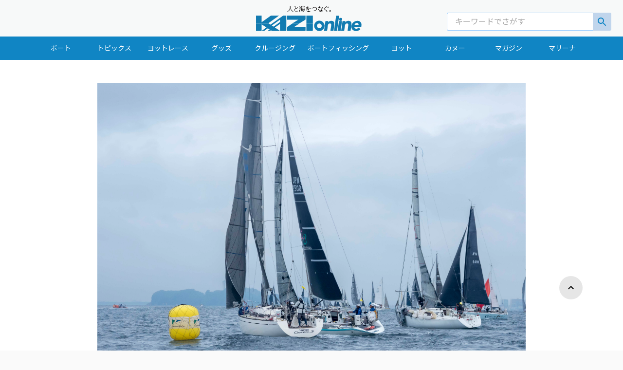

--- FILE ---
content_type: text/javascript
request_url: https://www.kazi-online.com/d6a9949e-6a6260a454ce56fd5383.js
body_size: 4815
content:
(window.webpackJsonp=window.webpackJsonp||[]).push([[29],{"mL/g":function(e,t,r){"use strict";r.d(t,"j",(function(){return s})),r.d(t,"k",(function(){return c})),r.d(t,"l",(function(){return u})),r.d(t,"m",(function(){return v})),r.d(t,"n",(function(){return l})),r.d(t,"o",(function(){return m})),r.d(t,"p",(function(){return b})),r.d(t,"q",(function(){return p})),r.d(t,"r",(function(){return y})),r.d(t,"a",(function(){return h})),r.d(t,"b",(function(){return f})),r.d(t,"c",(function(){return O})),r.d(t,"d",(function(){return k})),r.d(t,"e",(function(){return E})),r.d(t,"f",(function(){return w})),r.d(t,"g",(function(){return P})),r.d(t,"h",(function(){return K})),r.d(t,"i",(function(){return B}));r("PF2M"),r("IZzc");var o=r("dyuC"),a=(r("gPpi"),r("Enk7")),n=r("EI00"),i=r("7hq1"),d=r("elGS"),s=function(e,t){return Object(o.b)(void 0,void 0,void 0,(function(){var r,i,d,s,c,u,v,l,m;return Object(o.d)(this,(function(b){switch(b.label){case 0:if(r=Object(o.a)(Object(o.a)({},Z(e.RequestPayer)&&{"x-amz-request-payer":e.RequestPayer}),Z(e.ExpectedBucketOwner)&&{"x-amz-expected-bucket-owner":e.ExpectedBucketOwner}),i="/{Bucket}/{Key+}",void 0===e.Bucket)throw new Error("No value provided for input HTTP label: Bucket.");if((d=e.Bucket).length<=0)throw new Error("Empty value provided for input HTTP label: Bucket.");if(i=i.replace("{Bucket}",Object(n.e)(d)),void 0===e.Key)throw new Error("No value provided for input HTTP label: Key.");if((d=e.Key).length<=0)throw new Error("Empty value provided for input HTTP label: Key.");return i=i.replace("{Key+}",d.split("/").map((function(e){return Object(n.e)(e)})).join("/")),s=Object(o.a)({"x-id":"AbortMultipartUpload"},void 0!==e.UploadId&&{uploadId:e.UploadId}),[4,t.endpoint()];case 1:return c=b.sent(),u=c.hostname,v=c.protocol,l=void 0===v?"https":v,m=c.port,[2,new a.a({protocol:l,hostname:u,port:m,method:"DELETE",headers:r,path:i,query:s,body:void 0})]}}))}))},c=function(e,t){return Object(o.b)(void 0,void 0,void 0,(function(){var r,i,d,s,c,u,v,l,m,b,p;return Object(o.d)(this,(function(y){switch(y.label){case 0:if(r=Object(o.a)(Object(o.a)({"content-type":"application/xml"},Z(e.RequestPayer)&&{"x-amz-request-payer":e.RequestPayer}),Z(e.ExpectedBucketOwner)&&{"x-amz-expected-bucket-owner":e.ExpectedBucketOwner}),i="/{Bucket}/{Key+}",void 0===e.Bucket)throw new Error("No value provided for input HTTP label: Bucket.");if((d=e.Bucket).length<=0)throw new Error("Empty value provided for input HTTP label: Bucket.");if(i=i.replace("{Bucket}",Object(n.e)(d)),void 0===e.Key)throw new Error("No value provided for input HTTP label: Key.");if((d=e.Key).length<=0)throw new Error("Empty value provided for input HTTP label: Key.");return i=i.replace("{Key+}",d.split("/").map((function(e){return Object(n.e)(e)})).join("/")),s=Object(o.a)({},void 0!==e.UploadId&&{uploadId:e.UploadId}),void 0!==e.MultipartUpload&&(u=L(e.MultipartUpload,t),c='<?xml version="1.0" encoding="UTF-8"?>',u.addAttribute("xmlns","http://s3.amazonaws.com/doc/2006-03-01/"),c+=u.toString()),[4,t.endpoint()];case 1:return v=y.sent(),l=v.hostname,m=v.protocol,b=void 0===m?"https":m,p=v.port,[2,new a.a({protocol:b,hostname:l,port:p,method:"POST",headers:r,path:i,query:s,body:c})]}}))}))},u=function(e,t){return Object(o.b)(void 0,void 0,void 0,(function(){var r,i,d,s,c,u,v,l,m;return Object(o.d)(this,(function(b){switch(b.label){case 0:if(r=Object(o.a)(Object(o.a)(Object(o.a)(Object(o.a)(Object(o.a)(Object(o.a)(Object(o.a)(Object(o.a)(Object(o.a)(Object(o.a)(Object(o.a)(Object(o.a)(Object(o.a)(Object(o.a)(Object(o.a)(Object(o.a)(Object(o.a)(Object(o.a)(Object(o.a)(Object(o.a)(Object(o.a)(Object(o.a)(Object(o.a)(Object(o.a)(Object(o.a)(Object(o.a)(Object(o.a)({},Z(e.ACL)&&{"x-amz-acl":e.ACL}),Z(e.CacheControl)&&{"cache-control":e.CacheControl}),Z(e.ContentDisposition)&&{"content-disposition":e.ContentDisposition}),Z(e.ContentEncoding)&&{"content-encoding":e.ContentEncoding}),Z(e.ContentLanguage)&&{"content-language":e.ContentLanguage}),Z(e.ContentType)&&{"content-type":e.ContentType}),Z(e.Expires)&&{expires:Object(n.d)(e.Expires).toString()}),Z(e.GrantFullControl)&&{"x-amz-grant-full-control":e.GrantFullControl}),Z(e.GrantRead)&&{"x-amz-grant-read":e.GrantRead}),Z(e.GrantReadACP)&&{"x-amz-grant-read-acp":e.GrantReadACP}),Z(e.GrantWriteACP)&&{"x-amz-grant-write-acp":e.GrantWriteACP}),Z(e.ServerSideEncryption)&&{"x-amz-server-side-encryption":e.ServerSideEncryption}),Z(e.StorageClass)&&{"x-amz-storage-class":e.StorageClass}),Z(e.WebsiteRedirectLocation)&&{"x-amz-website-redirect-location":e.WebsiteRedirectLocation}),Z(e.SSECustomerAlgorithm)&&{"x-amz-server-side-encryption-customer-algorithm":e.SSECustomerAlgorithm}),Z(e.SSECustomerKey)&&{"x-amz-server-side-encryption-customer-key":e.SSECustomerKey}),Z(e.SSECustomerKeyMD5)&&{"x-amz-server-side-encryption-customer-key-md5":e.SSECustomerKeyMD5}),Z(e.SSEKMSKeyId)&&{"x-amz-server-side-encryption-aws-kms-key-id":e.SSEKMSKeyId}),Z(e.SSEKMSEncryptionContext)&&{"x-amz-server-side-encryption-context":e.SSEKMSEncryptionContext}),Z(e.BucketKeyEnabled)&&{"x-amz-server-side-encryption-bucket-key-enabled":e.BucketKeyEnabled.toString()}),Z(e.RequestPayer)&&{"x-amz-request-payer":e.RequestPayer}),Z(e.Tagging)&&{"x-amz-tagging":e.Tagging}),Z(e.ObjectLockMode)&&{"x-amz-object-lock-mode":e.ObjectLockMode}),Z(e.ObjectLockRetainUntilDate)&&{"x-amz-object-lock-retain-until-date":(e.ObjectLockRetainUntilDate.toISOString().split(".")[0]+"Z").toString()}),Z(e.ObjectLockLegalHoldStatus)&&{"x-amz-object-lock-legal-hold":e.ObjectLockLegalHoldStatus}),Z(e.ExpectedBucketOwner)&&{"x-amz-expected-bucket-owner":e.ExpectedBucketOwner}),void 0!==e.Metadata&&Object.keys(e.Metadata).reduce((function(t,r){var a;return Object(o.a)(Object(o.a)({},t),((a={})["x-amz-meta-"+r.toLowerCase()]=e.Metadata[r],a))}),{})),i="/{Bucket}/{Key+}",void 0===e.Bucket)throw new Error("No value provided for input HTTP label: Bucket.");if((d=e.Bucket).length<=0)throw new Error("Empty value provided for input HTTP label: Bucket.");if(i=i.replace("{Bucket}",Object(n.e)(d)),void 0===e.Key)throw new Error("No value provided for input HTTP label: Key.");if((d=e.Key).length<=0)throw new Error("Empty value provided for input HTTP label: Key.");return i=i.replace("{Key+}",d.split("/").map((function(e){return Object(n.e)(e)})).join("/")),s={uploads:""},[4,t.endpoint()];case 1:return c=b.sent(),u=c.hostname,v=c.protocol,l=void 0===v?"https":v,m=c.port,[2,new a.a({protocol:l,hostname:u,port:m,method:"POST",headers:r,path:i,query:s,body:void 0})]}}))}))},v=function(e,t){return Object(o.b)(void 0,void 0,void 0,(function(){var r,i,d,s,c,u,v,l,m;return Object(o.d)(this,(function(b){switch(b.label){case 0:if(r=Object(o.a)(Object(o.a)(Object(o.a)(Object(o.a)({},Z(e.MFA)&&{"x-amz-mfa":e.MFA}),Z(e.RequestPayer)&&{"x-amz-request-payer":e.RequestPayer}),Z(e.BypassGovernanceRetention)&&{"x-amz-bypass-governance-retention":e.BypassGovernanceRetention.toString()}),Z(e.ExpectedBucketOwner)&&{"x-amz-expected-bucket-owner":e.ExpectedBucketOwner}),i="/{Bucket}/{Key+}",void 0===e.Bucket)throw new Error("No value provided for input HTTP label: Bucket.");if((d=e.Bucket).length<=0)throw new Error("Empty value provided for input HTTP label: Bucket.");if(i=i.replace("{Bucket}",Object(n.e)(d)),void 0===e.Key)throw new Error("No value provided for input HTTP label: Key.");if((d=e.Key).length<=0)throw new Error("Empty value provided for input HTTP label: Key.");return i=i.replace("{Key+}",d.split("/").map((function(e){return Object(n.e)(e)})).join("/")),s=Object(o.a)({"x-id":"DeleteObject"},void 0!==e.VersionId&&{versionId:e.VersionId}),[4,t.endpoint()];case 1:return c=b.sent(),u=c.hostname,v=c.protocol,l=void 0===v?"https":v,m=c.port,[2,new a.a({protocol:l,hostname:u,port:m,method:"DELETE",headers:r,path:i,query:s,body:void 0})]}}))}))},l=function(e,t){return Object(o.b)(void 0,void 0,void 0,(function(){var r,i,d,s,c,u,v,l,m;return Object(o.d)(this,(function(b){switch(b.label){case 0:if(r=Object(o.a)(Object(o.a)(Object(o.a)(Object(o.a)(Object(o.a)(Object(o.a)(Object(o.a)(Object(o.a)(Object(o.a)(Object(o.a)({},Z(e.IfMatch)&&{"if-match":e.IfMatch}),Z(e.IfModifiedSince)&&{"if-modified-since":Object(n.d)(e.IfModifiedSince).toString()}),Z(e.IfNoneMatch)&&{"if-none-match":e.IfNoneMatch}),Z(e.IfUnmodifiedSince)&&{"if-unmodified-since":Object(n.d)(e.IfUnmodifiedSince).toString()}),Z(e.Range)&&{range:e.Range}),Z(e.SSECustomerAlgorithm)&&{"x-amz-server-side-encryption-customer-algorithm":e.SSECustomerAlgorithm}),Z(e.SSECustomerKey)&&{"x-amz-server-side-encryption-customer-key":e.SSECustomerKey}),Z(e.SSECustomerKeyMD5)&&{"x-amz-server-side-encryption-customer-key-md5":e.SSECustomerKeyMD5}),Z(e.RequestPayer)&&{"x-amz-request-payer":e.RequestPayer}),Z(e.ExpectedBucketOwner)&&{"x-amz-expected-bucket-owner":e.ExpectedBucketOwner}),i="/{Bucket}/{Key+}",void 0===e.Bucket)throw new Error("No value provided for input HTTP label: Bucket.");if((d=e.Bucket).length<=0)throw new Error("Empty value provided for input HTTP label: Bucket.");if(i=i.replace("{Bucket}",Object(n.e)(d)),void 0===e.Key)throw new Error("No value provided for input HTTP label: Key.");if((d=e.Key).length<=0)throw new Error("Empty value provided for input HTTP label: Key.");return i=i.replace("{Key+}",d.split("/").map((function(e){return Object(n.e)(e)})).join("/")),s=Object(o.a)(Object(o.a)(Object(o.a)(Object(o.a)(Object(o.a)(Object(o.a)(Object(o.a)(Object(o.a)({"x-id":"GetObject"},void 0!==e.ResponseCacheControl&&{"response-cache-control":e.ResponseCacheControl}),void 0!==e.ResponseContentDisposition&&{"response-content-disposition":e.ResponseContentDisposition}),void 0!==e.ResponseContentEncoding&&{"response-content-encoding":e.ResponseContentEncoding}),void 0!==e.ResponseContentLanguage&&{"response-content-language":e.ResponseContentLanguage}),void 0!==e.ResponseContentType&&{"response-content-type":e.ResponseContentType}),void 0!==e.ResponseExpires&&{"response-expires":(e.ResponseExpires.toISOString().split(".")[0]+"Z").toString()}),void 0!==e.VersionId&&{versionId:e.VersionId}),void 0!==e.PartNumber&&{partNumber:e.PartNumber.toString()}),[4,t.endpoint()];case 1:return c=b.sent(),u=c.hostname,v=c.protocol,l=void 0===v?"https":v,m=c.port,[2,new a.a({protocol:l,hostname:u,port:m,method:"GET",headers:r,path:i,query:s,body:void 0})]}}))}))},m=function(e,t){return Object(o.b)(void 0,void 0,void 0,(function(){var r,i,d,s,c,u,v,l,m;return Object(o.d)(this,(function(b){switch(b.label){case 0:if(r=Object(o.a)(Object(o.a)({},Z(e.RequestPayer)&&{"x-amz-request-payer":e.RequestPayer}),Z(e.ExpectedBucketOwner)&&{"x-amz-expected-bucket-owner":e.ExpectedBucketOwner}),i="/{Bucket}",void 0===e.Bucket)throw new Error("No value provided for input HTTP label: Bucket.");if((d=e.Bucket).length<=0)throw new Error("Empty value provided for input HTTP label: Bucket.");return i=i.replace("{Bucket}",Object(n.e)(d)),s=Object(o.a)(Object(o.a)(Object(o.a)(Object(o.a)(Object(o.a)({},void 0!==e.Delimiter&&{delimiter:e.Delimiter}),void 0!==e.EncodingType&&{"encoding-type":e.EncodingType}),void 0!==e.Marker&&{marker:e.Marker}),void 0!==e.MaxKeys&&{"max-keys":e.MaxKeys.toString()}),void 0!==e.Prefix&&{prefix:e.Prefix}),[4,t.endpoint()];case 1:return c=b.sent(),u=c.hostname,v=c.protocol,l=void 0===v?"https":v,m=c.port,[2,new a.a({protocol:l,hostname:u,port:m,method:"GET",headers:r,path:i,query:s,body:void 0})]}}))}))},b=function(e,t){return Object(o.b)(void 0,void 0,void 0,(function(){var r,i,d,s,c,u,v,l,m;return Object(o.d)(this,(function(b){switch(b.label){case 0:if(r=Object(o.a)(Object(o.a)({},Z(e.RequestPayer)&&{"x-amz-request-payer":e.RequestPayer}),Z(e.ExpectedBucketOwner)&&{"x-amz-expected-bucket-owner":e.ExpectedBucketOwner}),i="/{Bucket}/{Key+}",void 0===e.Bucket)throw new Error("No value provided for input HTTP label: Bucket.");if((d=e.Bucket).length<=0)throw new Error("Empty value provided for input HTTP label: Bucket.");if(i=i.replace("{Bucket}",Object(n.e)(d)),void 0===e.Key)throw new Error("No value provided for input HTTP label: Key.");if((d=e.Key).length<=0)throw new Error("Empty value provided for input HTTP label: Key.");return i=i.replace("{Key+}",d.split("/").map((function(e){return Object(n.e)(e)})).join("/")),s=Object(o.a)(Object(o.a)(Object(o.a)({"x-id":"ListParts"},void 0!==e.MaxParts&&{"max-parts":e.MaxParts.toString()}),void 0!==e.PartNumberMarker&&{"part-number-marker":e.PartNumberMarker}),void 0!==e.UploadId&&{uploadId:e.UploadId}),[4,t.endpoint()];case 1:return c=b.sent(),u=c.hostname,v=c.protocol,l=void 0===v?"https":v,m=c.port,[2,new a.a({protocol:l,hostname:u,port:m,method:"GET",headers:r,path:i,query:s,body:void 0})]}}))}))},p=function(e,t){return Object(o.b)(void 0,void 0,void 0,(function(){var r,i,d,s,c,u,v,l,m,b,p;return Object(o.d)(this,(function(y){switch(y.label){case 0:if(r=Object(o.a)(Object(o.a)(Object(o.a)(Object(o.a)(Object(o.a)(Object(o.a)(Object(o.a)(Object(o.a)(Object(o.a)(Object(o.a)(Object(o.a)(Object(o.a)(Object(o.a)(Object(o.a)(Object(o.a)(Object(o.a)(Object(o.a)(Object(o.a)(Object(o.a)(Object(o.a)(Object(o.a)(Object(o.a)(Object(o.a)(Object(o.a)(Object(o.a)(Object(o.a)(Object(o.a)(Object(o.a)(Object(o.a)({"content-type":"application/octet-stream"},Z(e.ACL)&&{"x-amz-acl":e.ACL}),Z(e.CacheControl)&&{"cache-control":e.CacheControl}),Z(e.ContentDisposition)&&{"content-disposition":e.ContentDisposition}),Z(e.ContentEncoding)&&{"content-encoding":e.ContentEncoding}),Z(e.ContentLanguage)&&{"content-language":e.ContentLanguage}),Z(e.ContentLength)&&{"content-length":e.ContentLength.toString()}),Z(e.ContentMD5)&&{"content-md5":e.ContentMD5}),Z(e.ContentType)&&{"content-type":e.ContentType}),Z(e.Expires)&&{expires:Object(n.d)(e.Expires).toString()}),Z(e.GrantFullControl)&&{"x-amz-grant-full-control":e.GrantFullControl}),Z(e.GrantRead)&&{"x-amz-grant-read":e.GrantRead}),Z(e.GrantReadACP)&&{"x-amz-grant-read-acp":e.GrantReadACP}),Z(e.GrantWriteACP)&&{"x-amz-grant-write-acp":e.GrantWriteACP}),Z(e.ServerSideEncryption)&&{"x-amz-server-side-encryption":e.ServerSideEncryption}),Z(e.StorageClass)&&{"x-amz-storage-class":e.StorageClass}),Z(e.WebsiteRedirectLocation)&&{"x-amz-website-redirect-location":e.WebsiteRedirectLocation}),Z(e.SSECustomerAlgorithm)&&{"x-amz-server-side-encryption-customer-algorithm":e.SSECustomerAlgorithm}),Z(e.SSECustomerKey)&&{"x-amz-server-side-encryption-customer-key":e.SSECustomerKey}),Z(e.SSECustomerKeyMD5)&&{"x-amz-server-side-encryption-customer-key-md5":e.SSECustomerKeyMD5}),Z(e.SSEKMSKeyId)&&{"x-amz-server-side-encryption-aws-kms-key-id":e.SSEKMSKeyId}),Z(e.SSEKMSEncryptionContext)&&{"x-amz-server-side-encryption-context":e.SSEKMSEncryptionContext}),Z(e.BucketKeyEnabled)&&{"x-amz-server-side-encryption-bucket-key-enabled":e.BucketKeyEnabled.toString()}),Z(e.RequestPayer)&&{"x-amz-request-payer":e.RequestPayer}),Z(e.Tagging)&&{"x-amz-tagging":e.Tagging}),Z(e.ObjectLockMode)&&{"x-amz-object-lock-mode":e.ObjectLockMode}),Z(e.ObjectLockRetainUntilDate)&&{"x-amz-object-lock-retain-until-date":(e.ObjectLockRetainUntilDate.toISOString().split(".")[0]+"Z").toString()}),Z(e.ObjectLockLegalHoldStatus)&&{"x-amz-object-lock-legal-hold":e.ObjectLockLegalHoldStatus}),Z(e.ExpectedBucketOwner)&&{"x-amz-expected-bucket-owner":e.ExpectedBucketOwner}),void 0!==e.Metadata&&Object.keys(e.Metadata).reduce((function(t,r){var a;return Object(o.a)(Object(o.a)({},t),((a={})["x-amz-meta-"+r.toLowerCase()]=e.Metadata[r],a))}),{})),i="/{Bucket}/{Key+}",void 0===e.Bucket)throw new Error("No value provided for input HTTP label: Bucket.");if((d=e.Bucket).length<=0)throw new Error("Empty value provided for input HTTP label: Bucket.");if(i=i.replace("{Bucket}",Object(n.e)(d)),void 0===e.Key)throw new Error("No value provided for input HTTP label: Key.");if((d=e.Key).length<=0)throw new Error("Empty value provided for input HTTP label: Key.");return i=i.replace("{Key+}",d.split("/").map((function(e){return Object(n.e)(e)})).join("/")),s={"x-id":"PutObject"},void 0!==e.Body&&(u=e.Body,c=u),[4,t.endpoint()];case 1:return v=y.sent(),l=v.hostname,m=v.protocol,b=void 0===m?"https":m,p=v.port,[2,new a.a({protocol:b,hostname:l,port:p,method:"PUT",headers:r,path:i,query:s,body:c})]}}))}))},y=function(e,t){return Object(o.b)(void 0,void 0,void 0,(function(){var r,i,d,s,c,u,v,l,m,b,p;return Object(o.d)(this,(function(y){switch(y.label){case 0:if(r=Object(o.a)(Object(o.a)(Object(o.a)(Object(o.a)(Object(o.a)(Object(o.a)(Object(o.a)({"content-type":"application/octet-stream"},Z(e.ContentLength)&&{"content-length":e.ContentLength.toString()}),Z(e.ContentMD5)&&{"content-md5":e.ContentMD5}),Z(e.SSECustomerAlgorithm)&&{"x-amz-server-side-encryption-customer-algorithm":e.SSECustomerAlgorithm}),Z(e.SSECustomerKey)&&{"x-amz-server-side-encryption-customer-key":e.SSECustomerKey}),Z(e.SSECustomerKeyMD5)&&{"x-amz-server-side-encryption-customer-key-md5":e.SSECustomerKeyMD5}),Z(e.RequestPayer)&&{"x-amz-request-payer":e.RequestPayer}),Z(e.ExpectedBucketOwner)&&{"x-amz-expected-bucket-owner":e.ExpectedBucketOwner}),i="/{Bucket}/{Key+}",void 0===e.Bucket)throw new Error("No value provided for input HTTP label: Bucket.");if((d=e.Bucket).length<=0)throw new Error("Empty value provided for input HTTP label: Bucket.");if(i=i.replace("{Bucket}",Object(n.e)(d)),void 0===e.Key)throw new Error("No value provided for input HTTP label: Key.");if((d=e.Key).length<=0)throw new Error("Empty value provided for input HTTP label: Key.");return i=i.replace("{Key+}",d.split("/").map((function(e){return Object(n.e)(e)})).join("/")),s=Object(o.a)(Object(o.a)({"x-id":"UploadPart"},void 0!==e.PartNumber&&{partNumber:e.PartNumber.toString()}),void 0!==e.UploadId&&{uploadId:e.UploadId}),void 0!==e.Body&&(u=e.Body,c=u),[4,t.endpoint()];case 1:return v=y.sent(),l=v.hostname,m=v.protocol,b=void 0===m?"https":m,p=v.port,[2,new a.a({protocol:b,hostname:l,port:p,method:"PUT",headers:r,path:i,query:s,body:c})]}}))}))},h=function(e,t){return Object(o.b)(void 0,void 0,void 0,(function(){var r;return Object(o.d)(this,(function(o){switch(o.label){case 0:return 204!==e.statusCode&&e.statusCode>=300?[2,g(e,t)]:(r={$metadata:W(e),RequestCharged:void 0},void 0!==e.headers["x-amz-request-charged"]&&(r.RequestCharged=e.headers["x-amz-request-charged"]),[4,F(e.body,t)]);case 1:return o.sent(),[2,Promise.resolve(r)]}}))}))},g=function(e,t){return Object(o.b)(void 0,void 0,void 0,(function(){var r,a,n,i,d,s,c,u;return Object(o.d)(this,(function(v){switch(v.label){case 0:return a=[Object(o.a)({},e)],u={},[4,J(e.body,t)];case 1:switch(r=o.a.apply(void 0,a.concat([(u.body=v.sent(),u)])),i="UnknownError",i=Q(e,r.body),i){case"NoSuchUpload":case"com.amazonaws.s3#NoSuchUpload":return[3,2]}return[3,4];case 2:return d=[{}],[4,D(r,t)];case 3:return n=o.a.apply(void 0,[o.a.apply(void 0,d.concat([v.sent()])),{name:i,$metadata:W(e)}]),[3,5];case 4:s=r.body,i=s.code||s.Code||i,n=Object(o.a)(Object(o.a)({},s),{name:""+i,message:s.message||s.Message||i,$fault:"client",$metadata:W(e)}),v.label=5;case 5:return c=n.message||n.Message||i,n.message=c,delete n.Message,[2,Promise.reject(Object.assign(new Error(c),n))]}}))}))},f=function(e,t){return Object(o.b)(void 0,void 0,void 0,(function(){var r,a;return Object(o.d)(this,(function(o){switch(o.label){case 0:return 200!==e.statusCode&&e.statusCode>=300?[2,x(e,t)]:(r={$metadata:W(e),Bucket:void 0,BucketKeyEnabled:void 0,ETag:void 0,Expiration:void 0,Key:void 0,Location:void 0,RequestCharged:void 0,SSEKMSKeyId:void 0,ServerSideEncryption:void 0,VersionId:void 0},void 0!==e.headers["x-amz-expiration"]&&(r.Expiration=e.headers["x-amz-expiration"]),void 0!==e.headers["x-amz-server-side-encryption"]&&(r.ServerSideEncryption=e.headers["x-amz-server-side-encryption"]),void 0!==e.headers["x-amz-version-id"]&&(r.VersionId=e.headers["x-amz-version-id"]),void 0!==e.headers["x-amz-server-side-encryption-aws-kms-key-id"]&&(r.SSEKMSKeyId=e.headers["x-amz-server-side-encryption-aws-kms-key-id"]),void 0!==e.headers["x-amz-server-side-encryption-bucket-key-enabled"]&&(r.BucketKeyEnabled="true"===e.headers["x-amz-server-side-encryption-bucket-key-enabled"]),void 0!==e.headers["x-amz-request-charged"]&&(r.RequestCharged=e.headers["x-amz-request-charged"]),[4,J(e.body,t)]);case 1:return void 0!==(a=o.sent()).Bucket&&(r.Bucket=a.Bucket),void 0!==a.ETag&&(r.ETag=a.ETag),void 0!==a.Key&&(r.Key=a.Key),void 0!==a.Location&&(r.Location=a.Location),[2,Promise.resolve(r)]}}))}))},x=function(e,t){return Object(o.b)(void 0,void 0,void 0,(function(){var r,a,n,i,d,s,c;return Object(o.d)(this,(function(u){switch(u.label){case 0:return a=[Object(o.a)({},e)],c={},[4,J(e.body,t)];case 1:return r=o.a.apply(void 0,a.concat([(c.body=u.sent(),c)])),i="UnknownError",i=Q(e,r.body),d=r.body,i=d.code||d.Code||i,n=Object(o.a)(Object(o.a)({},d),{name:""+i,message:d.message||d.Message||i,$fault:"client",$metadata:W(e)}),s=n.message||n.Message||i,n.message=s,delete n.Message,[2,Promise.reject(Object.assign(new Error(s),n))]}}))}))},O=function(e,t){return Object(o.b)(void 0,void 0,void 0,(function(){var r,a;return Object(o.d)(this,(function(o){switch(o.label){case 0:return 200!==e.statusCode&&e.statusCode>=300?[2,j(e,t)]:(r={$metadata:W(e),AbortDate:void 0,AbortRuleId:void 0,Bucket:void 0,BucketKeyEnabled:void 0,Key:void 0,RequestCharged:void 0,SSECustomerAlgorithm:void 0,SSECustomerKeyMD5:void 0,SSEKMSEncryptionContext:void 0,SSEKMSKeyId:void 0,ServerSideEncryption:void 0,UploadId:void 0},void 0!==e.headers["x-amz-abort-date"]&&(r.AbortDate=new Date(e.headers["x-amz-abort-date"])),void 0!==e.headers["x-amz-abort-rule-id"]&&(r.AbortRuleId=e.headers["x-amz-abort-rule-id"]),void 0!==e.headers["x-amz-server-side-encryption"]&&(r.ServerSideEncryption=e.headers["x-amz-server-side-encryption"]),void 0!==e.headers["x-amz-server-side-encryption-customer-algorithm"]&&(r.SSECustomerAlgorithm=e.headers["x-amz-server-side-encryption-customer-algorithm"]),void 0!==e.headers["x-amz-server-side-encryption-customer-key-md5"]&&(r.SSECustomerKeyMD5=e.headers["x-amz-server-side-encryption-customer-key-md5"]),void 0!==e.headers["x-amz-server-side-encryption-aws-kms-key-id"]&&(r.SSEKMSKeyId=e.headers["x-amz-server-side-encryption-aws-kms-key-id"]),void 0!==e.headers["x-amz-server-side-encryption-context"]&&(r.SSEKMSEncryptionContext=e.headers["x-amz-server-side-encryption-context"]),void 0!==e.headers["x-amz-server-side-encryption-bucket-key-enabled"]&&(r.BucketKeyEnabled="true"===e.headers["x-amz-server-side-encryption-bucket-key-enabled"]),void 0!==e.headers["x-amz-request-charged"]&&(r.RequestCharged=e.headers["x-amz-request-charged"]),[4,J(e.body,t)]);case 1:return void 0!==(a=o.sent()).Bucket&&(r.Bucket=a.Bucket),void 0!==a.Key&&(r.Key=a.Key),void 0!==a.UploadId&&(r.UploadId=a.UploadId),[2,Promise.resolve(r)]}}))}))},j=function(e,t){return Object(o.b)(void 0,void 0,void 0,(function(){var r,a,n,i,d,s,c;return Object(o.d)(this,(function(u){switch(u.label){case 0:return a=[Object(o.a)({},e)],c={},[4,J(e.body,t)];case 1:return r=o.a.apply(void 0,a.concat([(c.body=u.sent(),c)])),i="UnknownError",i=Q(e,r.body),d=r.body,i=d.code||d.Code||i,n=Object(o.a)(Object(o.a)({},d),{name:""+i,message:d.message||d.Message||i,$fault:"client",$metadata:W(e)}),s=n.message||n.Message||i,n.message=s,delete n.Message,[2,Promise.reject(Object.assign(new Error(s),n))]}}))}))},k=function(e,t){return Object(o.b)(void 0,void 0,void 0,(function(){var r;return Object(o.d)(this,(function(o){switch(o.label){case 0:return 204!==e.statusCode&&e.statusCode>=300?[2,S(e,t)]:(r={$metadata:W(e),DeleteMarker:void 0,RequestCharged:void 0,VersionId:void 0},void 0!==e.headers["x-amz-delete-marker"]&&(r.DeleteMarker="true"===e.headers["x-amz-delete-marker"]),void 0!==e.headers["x-amz-version-id"]&&(r.VersionId=e.headers["x-amz-version-id"]),void 0!==e.headers["x-amz-request-charged"]&&(r.RequestCharged=e.headers["x-amz-request-charged"]),[4,F(e.body,t)]);case 1:return o.sent(),[2,Promise.resolve(r)]}}))}))},S=function(e,t){return Object(o.b)(void 0,void 0,void 0,(function(){var r,a,n,i,d,s,c;return Object(o.d)(this,(function(u){switch(u.label){case 0:return a=[Object(o.a)({},e)],c={},[4,J(e.body,t)];case 1:return r=o.a.apply(void 0,a.concat([(c.body=u.sent(),c)])),i="UnknownError",i=Q(e,r.body),d=r.body,i=d.code||d.Code||i,n=Object(o.a)(Object(o.a)({},d),{name:""+i,message:d.message||d.Message||i,$fault:"client",$metadata:W(e)}),s=n.message||n.Message||i,n.message=s,delete n.Message,[2,Promise.reject(Object.assign(new Error(s),n))]}}))}))},E=function(e,t){return Object(o.b)(void 0,void 0,void 0,(function(){var r,a;return Object(o.d)(this,(function(o){return 200!==e.statusCode&&e.statusCode>=300?[2,C(e,t)]:(r={$metadata:W(e),AcceptRanges:void 0,Body:void 0,BucketKeyEnabled:void 0,CacheControl:void 0,ContentDisposition:void 0,ContentEncoding:void 0,ContentLanguage:void 0,ContentLength:void 0,ContentRange:void 0,ContentType:void 0,DeleteMarker:void 0,ETag:void 0,Expiration:void 0,Expires:void 0,LastModified:void 0,Metadata:void 0,MissingMeta:void 0,ObjectLockLegalHoldStatus:void 0,ObjectLockMode:void 0,ObjectLockRetainUntilDate:void 0,PartsCount:void 0,ReplicationStatus:void 0,RequestCharged:void 0,Restore:void 0,SSECustomerAlgorithm:void 0,SSECustomerKeyMD5:void 0,SSEKMSKeyId:void 0,ServerSideEncryption:void 0,StorageClass:void 0,TagCount:void 0,VersionId:void 0,WebsiteRedirectLocation:void 0},void 0!==e.headers["x-amz-delete-marker"]&&(r.DeleteMarker="true"===e.headers["x-amz-delete-marker"]),void 0!==e.headers["accept-ranges"]&&(r.AcceptRanges=e.headers["accept-ranges"]),void 0!==e.headers["x-amz-expiration"]&&(r.Expiration=e.headers["x-amz-expiration"]),void 0!==e.headers["x-amz-restore"]&&(r.Restore=e.headers["x-amz-restore"]),void 0!==e.headers["last-modified"]&&(r.LastModified=new Date(e.headers["last-modified"])),void 0!==e.headers["content-length"]&&(r.ContentLength=parseInt(e.headers["content-length"],10)),void 0!==e.headers.etag&&(r.ETag=e.headers.etag),void 0!==e.headers["x-amz-missing-meta"]&&(r.MissingMeta=parseInt(e.headers["x-amz-missing-meta"],10)),void 0!==e.headers["x-amz-version-id"]&&(r.VersionId=e.headers["x-amz-version-id"]),void 0!==e.headers["cache-control"]&&(r.CacheControl=e.headers["cache-control"]),void 0!==e.headers["content-disposition"]&&(r.ContentDisposition=e.headers["content-disposition"]),void 0!==e.headers["content-encoding"]&&(r.ContentEncoding=e.headers["content-encoding"]),void 0!==e.headers["content-language"]&&(r.ContentLanguage=e.headers["content-language"]),void 0!==e.headers["content-range"]&&(r.ContentRange=e.headers["content-range"]),void 0!==e.headers["content-type"]&&(r.ContentType=e.headers["content-type"]),void 0!==e.headers.expires&&(r.Expires=new Date(e.headers.expires)),void 0!==e.headers["x-amz-website-redirect-location"]&&(r.WebsiteRedirectLocation=e.headers["x-amz-website-redirect-location"]),void 0!==e.headers["x-amz-server-side-encryption"]&&(r.ServerSideEncryption=e.headers["x-amz-server-side-encryption"]),void 0!==e.headers["x-amz-server-side-encryption-customer-algorithm"]&&(r.SSECustomerAlgorithm=e.headers["x-amz-server-side-encryption-customer-algorithm"]),void 0!==e.headers["x-amz-server-side-encryption-customer-key-md5"]&&(r.SSECustomerKeyMD5=e.headers["x-amz-server-side-encryption-customer-key-md5"]),void 0!==e.headers["x-amz-server-side-encryption-aws-kms-key-id"]&&(r.SSEKMSKeyId=e.headers["x-amz-server-side-encryption-aws-kms-key-id"]),void 0!==e.headers["x-amz-server-side-encryption-bucket-key-enabled"]&&(r.BucketKeyEnabled="true"===e.headers["x-amz-server-side-encryption-bucket-key-enabled"]),void 0!==e.headers["x-amz-storage-class"]&&(r.StorageClass=e.headers["x-amz-storage-class"]),void 0!==e.headers["x-amz-request-charged"]&&(r.RequestCharged=e.headers["x-amz-request-charged"]),void 0!==e.headers["x-amz-replication-status"]&&(r.ReplicationStatus=e.headers["x-amz-replication-status"]),void 0!==e.headers["x-amz-mp-parts-count"]&&(r.PartsCount=parseInt(e.headers["x-amz-mp-parts-count"],10)),void 0!==e.headers["x-amz-tagging-count"]&&(r.TagCount=parseInt(e.headers["x-amz-tagging-count"],10)),void 0!==e.headers["x-amz-object-lock-mode"]&&(r.ObjectLockMode=e.headers["x-amz-object-lock-mode"]),void 0!==e.headers["x-amz-object-lock-retain-until-date"]&&(r.ObjectLockRetainUntilDate=new Date(e.headers["x-amz-object-lock-retain-until-date"])),void 0!==e.headers["x-amz-object-lock-legal-hold"]&&(r.ObjectLockLegalHoldStatus=e.headers["x-amz-object-lock-legal-hold"]),Object.keys(e.headers).forEach((function(t){void 0===r.Metadata&&(r.Metadata={}),t.startsWith("x-amz-meta-")&&(r.Metadata[t.substring(11)]=e.headers[t])})),a=e.body,r.Body=a,[2,Promise.resolve(r)])}))}))},C=function(e,t){return Object(o.b)(void 0,void 0,void 0,(function(){var r,a,n,i,d,s,c,u,v;return Object(o.d)(this,(function(l){switch(l.label){case 0:return a=[Object(o.a)({},e)],v={},[4,J(e.body,t)];case 1:switch(r=o.a.apply(void 0,a.concat([(v.body=l.sent(),v)])),i="UnknownError",i=Q(e,r.body),i){case"InvalidObjectState":case"com.amazonaws.s3#InvalidObjectState":return[3,2];case"NoSuchKey":case"com.amazonaws.s3#NoSuchKey":return[3,4]}return[3,6];case 2:return d=[{}],[4,N(r,t)];case 3:return n=o.a.apply(void 0,[o.a.apply(void 0,d.concat([l.sent()])),{name:i,$metadata:W(e)}]),[3,7];case 4:return s=[{}],[4,q(r,t)];case 5:return n=o.a.apply(void 0,[o.a.apply(void 0,s.concat([l.sent()])),{name:i,$metadata:W(e)}]),[3,7];case 6:c=r.body,i=c.code||c.Code||i,n=Object(o.a)(Object(o.a)({},c),{name:""+i,message:c.message||c.Message||i,$fault:"client",$metadata:W(e)}),l.label=7;case 7:return u=n.message||n.Message||i,n.message=u,delete n.Message,[2,Promise.reject(Object.assign(new Error(u),n))]}}))}))},w=function(e,t){return Object(o.b)(void 0,void 0,void 0,(function(){var r,a;return Object(o.d)(this,(function(o){switch(o.label){case 0:return 200!==e.statusCode&&e.statusCode>=300?[2,z(e,t)]:(r={$metadata:W(e),CommonPrefixes:void 0,Contents:void 0,Delimiter:void 0,EncodingType:void 0,IsTruncated:void 0,Marker:void 0,MaxKeys:void 0,Name:void 0,NextMarker:void 0,Prefix:void 0},[4,J(e.body,t)]);case 1:return""===(a=o.sent()).CommonPrefixes&&(r.CommonPrefixes=[]),void 0!==a.CommonPrefixes&&(r.CommonPrefixes=U(Object(n.f)(a.CommonPrefixes),t)),""===a.Contents&&(r.Contents=[]),void 0!==a.Contents&&(r.Contents=$(Object(n.f)(a.Contents),t)),void 0!==a.Delimiter&&(r.Delimiter=a.Delimiter),void 0!==a.EncodingType&&(r.EncodingType=a.EncodingType),void 0!==a.IsTruncated&&(r.IsTruncated="true"==a.IsTruncated),void 0!==a.Marker&&(r.Marker=a.Marker),void 0!==a.MaxKeys&&(r.MaxKeys=parseInt(a.MaxKeys)),void 0!==a.Name&&(r.Name=a.Name),void 0!==a.NextMarker&&(r.NextMarker=a.NextMarker),void 0!==a.Prefix&&(r.Prefix=a.Prefix),[2,Promise.resolve(r)]}}))}))},z=function(e,t){return Object(o.b)(void 0,void 0,void 0,(function(){var r,a,n,i,d,s,c,u;return Object(o.d)(this,(function(v){switch(v.label){case 0:return a=[Object(o.a)({},e)],u={},[4,J(e.body,t)];case 1:switch(r=o.a.apply(void 0,a.concat([(u.body=v.sent(),u)])),i="UnknownError",i=Q(e,r.body),i){case"NoSuchBucket":case"com.amazonaws.s3#NoSuchBucket":return[3,2]}return[3,4];case 2:return d=[{}],[4,R(r,t)];case 3:return n=o.a.apply(void 0,[o.a.apply(void 0,d.concat([v.sent()])),{name:i,$metadata:W(e)}]),[3,5];case 4:s=r.body,i=s.code||s.Code||i,n=Object(o.a)(Object(o.a)({},s),{name:""+i,message:s.message||s.Message||i,$fault:"client",$metadata:W(e)}),v.label=5;case 5:return c=n.message||n.Message||i,n.message=c,delete n.Message,[2,Promise.reject(Object.assign(new Error(c),n))]}}))}))},P=function(e,t){return Object(o.b)(void 0,void 0,void 0,(function(){var r,a;return Object(o.d)(this,(function(o){switch(o.label){case 0:return 200!==e.statusCode&&e.statusCode>=300?[2,M(e,t)]:(r={$metadata:W(e),AbortDate:void 0,AbortRuleId:void 0,Bucket:void 0,Initiator:void 0,IsTruncated:void 0,Key:void 0,MaxParts:void 0,NextPartNumberMarker:void 0,Owner:void 0,PartNumberMarker:void 0,Parts:void 0,RequestCharged:void 0,StorageClass:void 0,UploadId:void 0},void 0!==e.headers["x-amz-abort-date"]&&(r.AbortDate=new Date(e.headers["x-amz-abort-date"])),void 0!==e.headers["x-amz-abort-rule-id"]&&(r.AbortRuleId=e.headers["x-amz-abort-rule-id"]),void 0!==e.headers["x-amz-request-charged"]&&(r.RequestCharged=e.headers["x-amz-request-charged"]),[4,J(e.body,t)]);case 1:return void 0!==(a=o.sent()).Bucket&&(r.Bucket=a.Bucket),void 0!==a.Initiator&&(r.Initiator=H(a.Initiator,t)),void 0!==a.IsTruncated&&(r.IsTruncated="true"==a.IsTruncated),void 0!==a.Key&&(r.Key=a.Key),void 0!==a.MaxParts&&(r.MaxParts=parseInt(a.MaxParts)),void 0!==a.NextPartNumberMarker&&(r.NextPartNumberMarker=a.NextPartNumberMarker),void 0!==a.Owner&&(r.Owner=G(a.Owner,t)),void 0!==a.PartNumberMarker&&(r.PartNumberMarker=a.PartNumberMarker),""===a.Part&&(r.Parts=[]),void 0!==a.Part&&(r.Parts=V(Object(n.f)(a.Part),t)),void 0!==a.StorageClass&&(r.StorageClass=a.StorageClass),void 0!==a.UploadId&&(r.UploadId=a.UploadId),[2,Promise.resolve(r)]}}))}))},M=function(e,t){return Object(o.b)(void 0,void 0,void 0,(function(){var r,a,n,i,d,s,c;return Object(o.d)(this,(function(u){switch(u.label){case 0:return a=[Object(o.a)({},e)],c={},[4,J(e.body,t)];case 1:return r=o.a.apply(void 0,a.concat([(c.body=u.sent(),c)])),i="UnknownError",i=Q(e,r.body),d=r.body,i=d.code||d.Code||i,n=Object(o.a)(Object(o.a)({},d),{name:""+i,message:d.message||d.Message||i,$fault:"client",$metadata:W(e)}),s=n.message||n.Message||i,n.message=s,delete n.Message,[2,Promise.reject(Object.assign(new Error(s),n))]}}))}))},K=function(e,t){return Object(o.b)(void 0,void 0,void 0,(function(){var r;return Object(o.d)(this,(function(o){switch(o.label){case 0:return 200!==e.statusCode&&e.statusCode>=300?[2,T(e,t)]:(r={$metadata:W(e),BucketKeyEnabled:void 0,ETag:void 0,Expiration:void 0,RequestCharged:void 0,SSECustomerAlgorithm:void 0,SSECustomerKeyMD5:void 0,SSEKMSEncryptionContext:void 0,SSEKMSKeyId:void 0,ServerSideEncryption:void 0,VersionId:void 0},void 0!==e.headers["x-amz-expiration"]&&(r.Expiration=e.headers["x-amz-expiration"]),void 0!==e.headers.etag&&(r.ETag=e.headers.etag),void 0!==e.headers["x-amz-server-side-encryption"]&&(r.ServerSideEncryption=e.headers["x-amz-server-side-encryption"]),void 0!==e.headers["x-amz-version-id"]&&(r.VersionId=e.headers["x-amz-version-id"]),void 0!==e.headers["x-amz-server-side-encryption-customer-algorithm"]&&(r.SSECustomerAlgorithm=e.headers["x-amz-server-side-encryption-customer-algorithm"]),void 0!==e.headers["x-amz-server-side-encryption-customer-key-md5"]&&(r.SSECustomerKeyMD5=e.headers["x-amz-server-side-encryption-customer-key-md5"]),void 0!==e.headers["x-amz-server-side-encryption-aws-kms-key-id"]&&(r.SSEKMSKeyId=e.headers["x-amz-server-side-encryption-aws-kms-key-id"]),void 0!==e.headers["x-amz-server-side-encryption-context"]&&(r.SSEKMSEncryptionContext=e.headers["x-amz-server-side-encryption-context"]),void 0!==e.headers["x-amz-server-side-encryption-bucket-key-enabled"]&&(r.BucketKeyEnabled="true"===e.headers["x-amz-server-side-encryption-bucket-key-enabled"]),void 0!==e.headers["x-amz-request-charged"]&&(r.RequestCharged=e.headers["x-amz-request-charged"]),[4,F(e.body,t)]);case 1:return o.sent(),[2,Promise.resolve(r)]}}))}))},T=function(e,t){return Object(o.b)(void 0,void 0,void 0,(function(){var r,a,n,i,d,s,c;return Object(o.d)(this,(function(u){switch(u.label){case 0:return a=[Object(o.a)({},e)],c={},[4,J(e.body,t)];case 1:return r=o.a.apply(void 0,a.concat([(c.body=u.sent(),c)])),i="UnknownError",i=Q(e,r.body),d=r.body,i=d.code||d.Code||i,n=Object(o.a)(Object(o.a)({},d),{name:""+i,message:d.message||d.Message||i,$fault:"client",$metadata:W(e)}),s=n.message||n.Message||i,n.message=s,delete n.Message,[2,Promise.reject(Object.assign(new Error(s),n))]}}))}))},B=function(e,t){return Object(o.b)(void 0,void 0,void 0,(function(){var r;return Object(o.d)(this,(function(o){switch(o.label){case 0:return 200!==e.statusCode&&e.statusCode>=300?[2,I(e,t)]:(r={$metadata:W(e),BucketKeyEnabled:void 0,ETag:void 0,RequestCharged:void 0,SSECustomerAlgorithm:void 0,SSECustomerKeyMD5:void 0,SSEKMSKeyId:void 0,ServerSideEncryption:void 0},void 0!==e.headers["x-amz-server-side-encryption"]&&(r.ServerSideEncryption=e.headers["x-amz-server-side-encryption"]),void 0!==e.headers.etag&&(r.ETag=e.headers.etag),void 0!==e.headers["x-amz-server-side-encryption-customer-algorithm"]&&(r.SSECustomerAlgorithm=e.headers["x-amz-server-side-encryption-customer-algorithm"]),void 0!==e.headers["x-amz-server-side-encryption-customer-key-md5"]&&(r.SSECustomerKeyMD5=e.headers["x-amz-server-side-encryption-customer-key-md5"]),void 0!==e.headers["x-amz-server-side-encryption-aws-kms-key-id"]&&(r.SSEKMSKeyId=e.headers["x-amz-server-side-encryption-aws-kms-key-id"]),void 0!==e.headers["x-amz-server-side-encryption-bucket-key-enabled"]&&(r.BucketKeyEnabled="true"===e.headers["x-amz-server-side-encryption-bucket-key-enabled"]),void 0!==e.headers["x-amz-request-charged"]&&(r.RequestCharged=e.headers["x-amz-request-charged"]),[4,F(e.body,t)]);case 1:return o.sent(),[2,Promise.resolve(r)]}}))}))},I=function(e,t){return Object(o.b)(void 0,void 0,void 0,(function(){var r,a,n,i,d,s,c;return Object(o.d)(this,(function(u){switch(u.label){case 0:return a=[Object(o.a)({},e)],c={},[4,J(e.body,t)];case 1:return r=o.a.apply(void 0,a.concat([(c.body=u.sent(),c)])),i="UnknownError",i=Q(e,r.body),d=r.body,i=d.code||d.Code||i,n=Object(o.a)(Object(o.a)({},d),{name:""+i,message:d.message||d.Message||i,$fault:"client",$metadata:W(e)}),s=n.message||n.Message||i,n.message=s,delete n.Message,[2,Promise.reject(Object.assign(new Error(s),n))]}}))}))},N=function(e,t){return Object(o.b)(void 0,void 0,void 0,(function(){var t,r;return Object(o.d)(this,(function(o){return t={name:"InvalidObjectState",$fault:"client",$metadata:W(e),AccessTier:void 0,StorageClass:void 0},void 0!==(r=e.body).AccessTier&&(t.AccessTier=r.AccessTier),void 0!==r.StorageClass&&(t.StorageClass=r.StorageClass),[2,t]}))}))},R=function(e,t){return Object(o.b)(void 0,void 0,void 0,(function(){var t;return Object(o.d)(this,(function(r){return t={name:"NoSuchBucket",$fault:"client",$metadata:W(e)},e.body,[2,t]}))}))},q=function(e,t){return Object(o.b)(void 0,void 0,void 0,(function(){var t;return Object(o.d)(this,(function(r){return t={name:"NoSuchKey",$fault:"client",$metadata:W(e)},e.body,[2,t]}))}))},D=function(e,t){return Object(o.b)(void 0,void 0,void 0,(function(){var t;return Object(o.d)(this,(function(r){return t={name:"NoSuchUpload",$fault:"client",$metadata:W(e)},e.body,[2,t]}))}))},L=function(e,t){var r=new i.a("CompletedMultipartUpload");void 0!==e.Parts&&null!==e.Parts&&A(e.Parts,t).map((function(e){e=e.withName("Part"),r.addChildNode(e)}));return r},A=function(e,t){return e.filter((function(e){return null!=e})).map((function(e){return null===e?null:function(e,t){var r=new i.a("CompletedPart");if(void 0!==e.ETag&&null!==e.ETag){var o=new i.a("ETag").addChildNode(new i.b(e.ETag)).withName("ETag");r.addChildNode(o)}if(void 0!==e.PartNumber&&null!==e.PartNumber){o=new i.a("PartNumber").addChildNode(new i.b(String(e.PartNumber))).withName("PartNumber");r.addChildNode(o)}return r}(e).withName("member")}))},U=function(e,t){return(e||[]).filter((function(e){return null!=e})).map((function(e){return null===e?null:function(e,t){var r={Prefix:void 0};return void 0!==e.Prefix&&(r.Prefix=e.Prefix),r}(e)}))},H=function(e,t){var r={ID:void 0,DisplayName:void 0};return void 0!==e.ID&&(r.ID=e.ID),void 0!==e.DisplayName&&(r.DisplayName=e.DisplayName),r},$=function(e,t){return(e||[]).filter((function(e){return null!=e})).map((function(e){return null===e?null:function(e,t){var r={Key:void 0,LastModified:void 0,ETag:void 0,Size:void 0,StorageClass:void 0,Owner:void 0};return void 0!==e.Key&&(r.Key=e.Key),void 0!==e.LastModified&&(r.LastModified=new Date(e.LastModified)),void 0!==e.ETag&&(r.ETag=e.ETag),void 0!==e.Size&&(r.Size=parseInt(e.Size)),void 0!==e.StorageClass&&(r.StorageClass=e.StorageClass),void 0!==e.Owner&&(r.Owner=G(e.Owner,t)),r}(e,t)}))},G=function(e,t){var r={DisplayName:void 0,ID:void 0};return void 0!==e.DisplayName&&(r.DisplayName=e.DisplayName),void 0!==e.ID&&(r.ID=e.ID),r},V=function(e,t){return(e||[]).filter((function(e){return null!=e})).map((function(e){return null===e?null:function(e,t){var r={PartNumber:void 0,LastModified:void 0,ETag:void 0,Size:void 0};return void 0!==e.PartNumber&&(r.PartNumber=parseInt(e.PartNumber)),void 0!==e.LastModified&&(r.LastModified=new Date(e.LastModified)),void 0!==e.ETag&&(r.ETag=e.ETag),void 0!==e.Size&&(r.Size=parseInt(e.Size)),r}(e)}))},W=function(e){var t;return{httpStatusCode:e.statusCode,requestId:null!==(t=e.headers["x-amzn-requestid"])&&void 0!==t?t:e.headers["x-amzn-request-id"],extendedRequestId:e.headers["x-amz-id-2"],cfId:e.headers["x-amz-cf-id"]}},F=function(e,t){return void 0===e&&(e=new Uint8Array),e instanceof Uint8Array?Promise.resolve(e):t.streamCollector(e)||Promise.resolve(new Uint8Array)},Z=function(e){return!(null==e||""===e||Object.getOwnPropertyNames(e).includes("length")&&0==e.length||Object.getOwnPropertyNames(e).includes("size")&&0==e.size)},J=function(e,t){return function(e,t){return F(e,t).then((function(e){return t.utf8Encoder(e)}))}(e,t).then((function(e){if(e.length){var t=Object(d.parse)(e,{attributeNamePrefix:"",ignoreAttributes:!1,parseNodeValue:!1,tagValueProcessor:function(e,t){return e.replace(/&amp;/g,"&").replace(/&apos;/g,"'").replace(/&quot;/g,'"').replace(/&gt;/g,">").replace(/&lt;/g,"<")}}),r=Object.keys(t)[0],o=t[r];return o["#text"]&&(o[r]=o["#text"],delete o["#text"]),Object(n.g)(o)}return{}}))},Q=function(e,t){return void 0!==t.Code?t.Code:404==e.statusCode?"NotFound":""}}}]);
//# sourceMappingURL=d6a9949e-6a6260a454ce56fd5383.js.map

--- FILE ---
content_type: text/javascript
request_url: https://www.kazi-online.com/commons-40d16d17b6a86417516a.js
body_size: 25903
content:
/*! For license information please see commons-40d16d17b6a86417516a.js.LICENSE.txt */
(window.webpackJsonp=window.webpackJsonp||[]).push([[0],{"+Isj":function(e,t,n){"use strict";var o=n("wx14"),r=n("Ff2n"),a=n("q1tI"),i=n("iuhU"),c=n("H2TA"),l=n("kKU3"),s=a.forwardRef((function(e,t){var n=e.children,c=e.classes,s=e.className,u=e.invisible,d=void 0!==u&&u,p=e.open,f=e.transitionDuration,b=e.TransitionComponent,m=void 0===b?l.a:b,h=Object(r.a)(e,["children","classes","className","invisible","open","transitionDuration","TransitionComponent"]);return a.createElement(m,Object(o.a)({in:p,timeout:f},h),a.createElement("div",{className:Object(i.a)(c.root,s,d&&c.invisible),"aria-hidden":!0,ref:t},n))}));t.a=Object(c.a)({root:{zIndex:-1,position:"fixed",display:"flex",alignItems:"center",justifyContent:"center",right:0,bottom:0,top:0,left:0,backgroundColor:"rgba(0, 0, 0, 0.5)",WebkitTapHighlightColor:"transparent"},invisible:{backgroundColor:"transparent"}},{name:"MuiBackdrop"})(s)},"/qGT":function(e,t,n){"use strict";var o=n("q1tI"),r=n("5AJ6");t.a=Object(r.a)(o.createElement("path",{d:"M15.41 16.09l-4.58-4.59 4.58-4.59L14 5.5l-6 6 6 6z"}),"KeyboardArrowLeft")},"03aJ":function(e,t,n){"use strict";n.d(t,"j",(function(){return i})),n.d(t,"e",(function(){return c})),n.d(t,"g",(function(){return l})),n.d(t,"c",(function(){return s})),n.d(t,"d",(function(){return u})),n.d(t,"f",(function(){return d})),n.d(t,"i",(function(){return p})),n.d(t,"h",(function(){return f})),n.d(t,"a",(function(){return b}));var o=n("5Bvo"),r=n("MIS5");function a(e){return e<=1?"".concat(100*e,"%"):e}var i=Object(o.a)({prop:"width",transform:a}),c=Object(o.a)({prop:"maxWidth",transform:a}),l=Object(o.a)({prop:"minWidth",transform:a}),s=Object(o.a)({prop:"height",transform:a}),u=Object(o.a)({prop:"maxHeight",transform:a}),d=Object(o.a)({prop:"minHeight",transform:a}),p=Object(o.a)({prop:"size",cssProperty:"width",transform:a}),f=Object(o.a)({prop:"size",cssProperty:"height",transform:a}),b=Object(o.a)({prop:"boxSizing"}),m=Object(r.a)(i,c,l,s,u,d,b);t.b=m},"0PSK":function(e,t,n){"use strict";var o=n("q1tI"),r=n.n(o);t.a=r.a.createContext(null)},"1NhI":function(e,t,n){"use strict";var o=n("wx14"),r=n("Ff2n"),a=n("q1tI"),i=n("17x9"),c=n.n(i),l=n("GGlz"),s=n("tr08");function u(e){var t=e.children,n=e.only,o=e.width,r=Object(s.a)(),a=!0;if(n)if(Array.isArray(n))for(var i=0;i<n.length;i+=1){if(o===n[i]){a=!1;break}}else n&&o===n&&(a=!1);if(a)for(var c=0;c<r.breakpoints.keys.length;c+=1){var u=r.breakpoints.keys[c],d=e["".concat(u,"Up")],p=e["".concat(u,"Down")];if(d&&Object(l.c)(u,o)||p&&Object(l.b)(u,o)){a=!1;break}}return a?t:null}u.propTypes={children:c.a.node,className:c.a.string,implementation:c.a.oneOf(["js","css"]),initialWidth:c.a.oneOf(["xs","sm","md","lg","xl"]),lgDown:c.a.bool,lgUp:c.a.bool,mdDown:c.a.bool,mdUp:c.a.bool,only:c.a.oneOfType([c.a.oneOf(["xs","sm","md","lg","xl"]),c.a.arrayOf(c.a.oneOf(["xs","sm","md","lg","xl"]))]),smDown:c.a.bool,smUp:c.a.bool,width:c.a.string.isRequired,xlDown:c.a.bool,xlUp:c.a.bool,xsDown:c.a.bool,xsUp:c.a.bool};var d=Object(l.a)()(u),p=n("rePB"),f=n("NqtD"),b=n("H2TA");var m=Object(b.a)((function(e){var t={display:"none"};return e.breakpoints.keys.reduce((function(n,o){return n["only".concat(Object(f.a)(o))]=Object(p.a)({},e.breakpoints.only(o),t),n["".concat(o,"Up")]=Object(p.a)({},e.breakpoints.up(o),t),n["".concat(o,"Down")]=Object(p.a)({},e.breakpoints.down(o),t),n}),{})}),{name:"PrivateHiddenCss"})((function(e){var t=e.children,n=e.classes,o=e.className,i=e.only,c=(Object(r.a)(e,["children","classes","className","only"]),Object(s.a)()),l=[];o&&l.push(o);for(var u=0;u<c.breakpoints.keys.length;u+=1){var d=c.breakpoints.keys[u],p=e["".concat(d,"Up")],b=e["".concat(d,"Down")];p&&l.push(n["".concat(d,"Up")]),b&&l.push(n["".concat(d,"Down")])}return i&&(Array.isArray(i)?i:[i]).forEach((function(e){l.push(n["only".concat(Object(f.a)(e))])})),a.createElement("div",{className:l.join(" ")},t)}));t.a=function(e){var t=e.implementation,n=void 0===t?"js":t,i=e.lgDown,c=void 0!==i&&i,l=e.lgUp,s=void 0!==l&&l,u=e.mdDown,p=void 0!==u&&u,f=e.mdUp,b=void 0!==f&&f,h=e.smDown,v=void 0!==h&&h,g=e.smUp,y=void 0!==g&&g,x=e.xlDown,O=void 0!==x&&x,j=e.xlUp,w=void 0!==j&&j,E=e.xsDown,k=void 0!==E&&E,C=e.xsUp,S=void 0!==C&&C,R=Object(r.a)(e,["implementation","lgDown","lgUp","mdDown","mdUp","smDown","smUp","xlDown","xlUp","xsDown","xsUp"]);return"js"===n?a.createElement(d,Object(o.a)({lgDown:c,lgUp:s,mdDown:p,mdUp:b,smDown:v,smUp:y,xlDown:O,xlUp:w,xsDown:k,xsUp:S},R)):a.createElement(m,Object(o.a)({lgDown:c,lgUp:s,mdDown:p,mdUp:b,smDown:v,smUp:y,xlDown:O,xlUp:w,xsDown:k,xsUp:S},R))}},"28cb":function(e,t,n){"use strict";function o(e){var t=e.props,n=e.states,o=e.muiFormControl;return n.reduce((function(e,n){return e[n]=t[n],o&&void 0===t[n]&&(e[n]=o[n]),e}),{})}n.d(t,"a",(function(){return o}))},"2Bbb":function(e,t,n){"use strict";var o=n("5Bvo"),r=Object(o.a)({prop:"boxShadow",themeKey:"shadows"});t.a=r},"4Hym":function(e,t,n){"use strict";n.d(t,"b",(function(){return o})),n.d(t,"a",(function(){return r}));var o=function(e){return e.scrollTop};function r(e,t){var n=e.timeout,o=e.style,r=void 0===o?{}:o;return{duration:r.transitionDuration||"number"==typeof n?n:n[t.mode]||0,delay:r.transitionDelay}}},"4hqb":function(e,t,n){"use strict";n.d(t,"b",(function(){return a}));var o=n("q1tI"),r=o.createContext();function a(){return o.useContext(r)}t.a=r},"5AJ6":function(e,t,n){"use strict";n.d(t,"a",(function(){return c}));var o=n("wx14"),r=n("q1tI"),a=n.n(r),i=n("HR5l");function c(e,t){var n=function(t,n){return a.a.createElement(i.a,Object(o.a)({ref:n},t),e)};return n.muiName=i.a.muiName,a.a.memo(a.a.forwardRef(n))}},"5Bvo":function(e,t,n){"use strict";var o=n("rePB"),r=n("LybE");function a(e,t){return t&&"string"==typeof t?t.split(".").reduce((function(e,t){return e&&e[t]?e[t]:null}),e):null}t.a=function(e){var t=e.prop,n=e.cssProperty,i=void 0===n?e.prop:n,c=e.themeKey,l=e.transform,s=function(e){if(null==e[t])return null;var n=e[t],s=a(e.theme,c)||{};return Object(r.b)(e,n,(function(e){var t;return"function"==typeof s?t=s(e):Array.isArray(s)?t=s[e]||e:(t=a(s,e)||e,l&&(t=l(t))),!1===i?t:Object(o.a)({},i,t)}))};return s.propTypes={},s.filterProps=[t],s}},"6bl3":function(e,t,n){"use strict";n.d(t,"a",(function(){return i})),n.d(t,"g",(function(){return c})),n.d(t,"f",(function(){return l})),n.d(t,"b",(function(){return s})),n.d(t,"d",(function(){return u})),n.d(t,"c",(function(){return d})),n.d(t,"e",(function(){return p}));var o=n("5Bvo"),r=n("MIS5");function a(e){return"number"!=typeof e?e:"".concat(e,"px solid")}var i=Object(o.a)({prop:"border",themeKey:"borders",transform:a}),c=Object(o.a)({prop:"borderTop",themeKey:"borders",transform:a}),l=Object(o.a)({prop:"borderRight",themeKey:"borders",transform:a}),s=Object(o.a)({prop:"borderBottom",themeKey:"borders",transform:a}),u=Object(o.a)({prop:"borderLeft",themeKey:"borders",transform:a}),d=Object(o.a)({prop:"borderColor",themeKey:"palette"}),p=Object(o.a)({prop:"borderRadius",themeKey:"shape"}),f=Object(r.a)(i,c,l,s,u,d,p);t.h=f},"6u8J":function(e,t,n){"use strict";var o=n("wx14"),r=n("Ff2n"),a=n("q1tI"),i=n("i8i4"),c=n("l3Wi"),l=n("dRu9"),s=n("bfFb"),u=n("tr08"),d=n("wpWl"),p=n("4Hym");function f(e,t){var n=function(e,t){var n,o=t.getBoundingClientRect();if(t.fakeTransform)n=t.fakeTransform;else{var r=window.getComputedStyle(t);n=r.getPropertyValue("-webkit-transform")||r.getPropertyValue("transform")}var a=0,i=0;if(n&&"none"!==n&&"string"==typeof n){var c=n.split("(")[1].split(")")[0].split(",");a=parseInt(c[4],10),i=parseInt(c[5],10)}return"left"===e?"translateX(".concat(window.innerWidth,"px) translateX(").concat(a-o.left,"px)"):"right"===e?"translateX(-".concat(o.left+o.width-a,"px)"):"up"===e?"translateY(".concat(window.innerHeight,"px) translateY(").concat(i-o.top,"px)"):"translateY(-".concat(o.top+o.height-i,"px)")}(e,t);n&&(t.style.webkitTransform=n,t.style.transform=n)}var b={enter:d.b.enteringScreen,exit:d.b.leavingScreen},m=a.forwardRef((function(e,t){var n=e.children,d=e.direction,m=void 0===d?"down":d,h=e.in,v=e.onEnter,g=e.onEntered,y=e.onEntering,x=e.onExit,O=e.onExited,j=e.onExiting,w=e.style,E=e.timeout,k=void 0===E?b:E,C=e.TransitionComponent,S=void 0===C?l.a:C,R=Object(r.a)(e,["children","direction","in","onEnter","onEntered","onEntering","onExit","onExited","onExiting","style","timeout","TransitionComponent"]),T=Object(u.a)(),N=a.useRef(null),I=a.useCallback((function(e){N.current=i.findDOMNode(e)}),[]),M=Object(s.a)(n.ref,I),D=Object(s.a)(M,t),A=function(e){return function(t){e&&(void 0===t?e(N.current):e(N.current,t))}},B=A((function(e,t){f(m,e),Object(p.b)(e),v&&v(e,t)})),F=A((function(e,t){var n=Object(p.a)({timeout:k,style:w},{mode:"enter"});e.style.webkitTransition=T.transitions.create("-webkit-transform",Object(o.a)({},n,{easing:T.transitions.easing.easeOut})),e.style.transition=T.transitions.create("transform",Object(o.a)({},n,{easing:T.transitions.easing.easeOut})),e.style.webkitTransform="none",e.style.transform="none",y&&y(e,t)})),z=A(g),P=A(j),L=A((function(e){var t=Object(p.a)({timeout:k,style:w},{mode:"exit"});e.style.webkitTransition=T.transitions.create("-webkit-transform",Object(o.a)({},t,{easing:T.transitions.easing.sharp})),e.style.transition=T.transitions.create("transform",Object(o.a)({},t,{easing:T.transitions.easing.sharp})),f(m,e),x&&x(e)})),W=A((function(e){e.style.webkitTransition="",e.style.transition="",O&&O(e)})),q=a.useCallback((function(){N.current&&f(m,N.current)}),[m]);return a.useEffect((function(){if(!h&&"down"!==m&&"right"!==m){var e=Object(c.a)((function(){N.current&&f(m,N.current)}));return window.addEventListener("resize",e),function(){e.clear(),window.removeEventListener("resize",e)}}}),[m,h]),a.useEffect((function(){h||q()}),[h,q]),a.createElement(S,Object(o.a)({nodeRef:N,onEnter:B,onEntered:z,onEntering:F,onExit:L,onExited:W,onExiting:P,appear:!0,in:h,timeout:k},R),(function(e,t){return a.cloneElement(n,Object(o.a)({ref:D,style:Object(o.a)({visibility:"exited"!==e||h?void 0:"hidden"},w,n.props.style)},t))}))}));t.a=m},"8/g6":function(e,t,n){"use strict";Object.defineProperty(t,"__esModule",{value:!0}),Object.defineProperty(t,"default",{enumerable:!0,get:function(){return o.createSvgIcon}});var o=n("kNCj")},ByqB:function(e,t,n){"use strict";function o(e){return null!=e&&!(Array.isArray(e)&&0===e.length)}function r(e){var t=arguments.length>1&&void 0!==arguments[1]&&arguments[1];return e&&(o(e.value)&&""!==e.value||t&&o(e.defaultValue)&&""!==e.defaultValue)}function a(e){return e.startAdornment}n.d(t,"b",(function(){return r})),n.d(t,"a",(function(){return a}))},G7As:function(e,t,n){"use strict";n.d(t,"a",(function(){return b}));var o=n("q1tI"),r=n("i8i4"),a=!0,i=!1,c=null,l={text:!0,search:!0,url:!0,tel:!0,email:!0,password:!0,number:!0,date:!0,month:!0,week:!0,time:!0,datetime:!0,"datetime-local":!0};function s(e){e.metaKey||e.altKey||e.ctrlKey||(a=!0)}function u(){a=!1}function d(){"hidden"===this.visibilityState&&i&&(a=!0)}function p(e){var t,n,o,r=e.target;try{return r.matches(":focus-visible")}catch(i){}return a||(n=(t=r).type,!("INPUT"!==(o=t.tagName)||!l[n]||t.readOnly)||"TEXTAREA"===o&&!t.readOnly||!!t.isContentEditable)}function f(){i=!0,window.clearTimeout(c),c=window.setTimeout((function(){i=!1}),100)}function b(){return{isFocusVisible:p,onBlurVisible:f,ref:o.useCallback((function(e){var t,n=r.findDOMNode(e);null!=n&&((t=n.ownerDocument).addEventListener("keydown",s,!0),t.addEventListener("mousedown",u,!0),t.addEventListener("pointerdown",u,!0),t.addEventListener("touchstart",u,!0),t.addEventListener("visibilitychange",d,!0))}),[])}}},GGlz:function(e,t,n){"use strict";n.d(t,"c",(function(){return p})),n.d(t,"b",(function(){return f}));var o=n("wx14"),r=n("Ff2n"),a=n("q1tI"),i=n("A+CX"),c=n("2mql"),l=n.n(c),s=n("tr08"),u=n("LEIi"),d=n("lopY"),p=function(e,t){var n=!(arguments.length>2&&void 0!==arguments[2])||arguments[2];return n?u.b.indexOf(e)<=u.b.indexOf(t):u.b.indexOf(e)<u.b.indexOf(t)},f=function(e,t){var n=!(arguments.length>2&&void 0!==arguments[2])||arguments[2];return n?u.b.indexOf(t)<=u.b.indexOf(e):u.b.indexOf(t)<u.b.indexOf(e)},b="undefined"==typeof window?a.useEffect:a.useLayoutEffect;t.a=function(){var e=arguments.length>0&&void 0!==arguments[0]?arguments[0]:{};return function(t){var n=e.withTheme,c=void 0!==n&&n,u=e.noSSR,p=void 0!==u&&u,f=e.initialWidth;function m(e){var n=Object(s.a)(),l=e.theme||n,u=Object(i.a)({theme:l,name:"MuiWithWidth",props:Object(o.a)({},e)}),m=u.initialWidth,h=u.width,v=Object(r.a)(u,["initialWidth","width"]),g=a.useState(!1),y=g[0],x=g[1];b((function(){x(!0)}),[]);var O=l.breakpoints.keys.slice().reverse().reduce((function(e,t){var n=Object(d.a)(l.breakpoints.up(t));return!e&&n?t:e}),null),j=Object(o.a)({width:h||(y||p?O:void 0)||m||f},c?{theme:l}:{},v);return void 0===j.width?null:a.createElement(t,j)}return l()(m,t),m}}},GIek:function(e,t,n){"use strict";function o(e,t){"function"==typeof e?e(t):e&&(e.current=t)}n.d(t,"a",(function(){return o}))},HO1X:function(e,t,n){"use strict";n.d(t,"a",(function(){return l}));var o=n("KQm4"),r=n("wx14"),a=n("bv9d");function i(e,t){var n={};return Object.keys(e).forEach((function(o){-1===t.indexOf(o)&&(n[o]=e[o])})),n}function c(e){var t=function(t){var n=e(t);return t.css?Object(r.a)({},Object(a.a)(n,e(Object(r.a)({theme:t.theme},t.css))),i(t.css,[e.filterProps])):t.sx?Object(r.a)({},Object(a.a)(n,e(Object(r.a)({theme:t.theme},t.sx))),i(t.sx,[e.filterProps])):n};return t.propTypes={},t.filterProps=["css","sx"].concat(Object(o.a)(e.filterProps)),t}function l(e){return c(e)}t.b=c},HR5l:function(e,t,n){"use strict";var o=n("wx14"),r=n("Ff2n"),a=n("q1tI"),i=n("iuhU"),c=n("H2TA"),l=n("NqtD"),s=a.forwardRef((function(e,t){var n=e.children,c=e.classes,s=e.className,u=e.color,d=void 0===u?"inherit":u,p=e.component,f=void 0===p?"svg":p,b=e.fontSize,m=void 0===b?"medium":b,h=e.htmlColor,v=e.titleAccess,g=e.viewBox,y=void 0===g?"0 0 24 24":g,x=Object(r.a)(e,["children","classes","className","color","component","fontSize","htmlColor","titleAccess","viewBox"]);return a.createElement(f,Object(o.a)({className:Object(i.a)(c.root,s,"inherit"!==d&&c["color".concat(Object(l.a)(d))],"default"!==m&&"medium"!==m&&c["fontSize".concat(Object(l.a)(m))]),focusable:"false",viewBox:y,color:h,"aria-hidden":!v||void 0,role:v?"img":void 0,ref:t},x),n,v?a.createElement("title",null,v):null)}));s.muiName="SvgIcon",t.a=Object(c.a)((function(e){return{root:{userSelect:"none",width:"1em",height:"1em",display:"inline-block",fill:"currentColor",flexShrink:0,fontSize:e.typography.pxToRem(24),transition:e.transitions.create("fill",{duration:e.transitions.duration.shorter})},colorPrimary:{color:e.palette.primary.main},colorSecondary:{color:e.palette.secondary.main},colorAction:{color:e.palette.action.active},colorError:{color:e.palette.error.main},colorDisabled:{color:e.palette.action.disabled},fontSizeInherit:{fontSize:"inherit"},fontSizeSmall:{fontSize:e.typography.pxToRem(20)},fontSizeLarge:{fontSize:e.typography.pxToRem(35)}}}),{name:"MuiSvgIcon"})(s)},IIOH:function(e,t,n){"use strict";n.d(t,"c",(function(){return h})),n.d(t,"b",(function(){return v}));var o=n("wx14"),r=n("Ff2n"),a=n("q1tI"),i=n("iuhU"),c=n("Xt1q"),l=n("+Isj"),s=n("H2TA"),u=n("6u8J"),d=n("kKAo"),p=n("NqtD"),f=n("wpWl"),b=n("tr08"),m={left:"right",right:"left",top:"down",bottom:"up"};function h(e){return-1!==["left","right"].indexOf(e)}function v(e,t){return"rtl"===e.direction&&h(t)?m[t]:t}var g={enter:f.b.enteringScreen,exit:f.b.leavingScreen},y=a.forwardRef((function(e,t){var n=e.anchor,s=void 0===n?"left":n,f=e.BackdropProps,h=e.children,y=e.classes,x=e.className,O=e.elevation,j=void 0===O?16:O,w=e.ModalProps,E=(w=void 0===w?{}:w).BackdropProps,k=Object(r.a)(w,["BackdropProps"]),C=e.onClose,S=e.open,R=void 0!==S&&S,T=e.PaperProps,N=void 0===T?{}:T,I=e.SlideProps,M=e.TransitionComponent,D=void 0===M?u.a:M,A=e.transitionDuration,B=void 0===A?g:A,F=e.variant,z=void 0===F?"temporary":F,P=Object(r.a)(e,["anchor","BackdropProps","children","classes","className","elevation","ModalProps","onClose","open","PaperProps","SlideProps","TransitionComponent","transitionDuration","variant"]),L=Object(b.a)(),W=a.useRef(!1);a.useEffect((function(){W.current=!0}),[]);var q=v(L,s),H=a.createElement(d.a,Object(o.a)({elevation:"temporary"===z?j:0,square:!0},N,{className:Object(i.a)(y.paper,y["paperAnchor".concat(Object(p.a)(q))],N.className,"temporary"!==z&&y["paperAnchorDocked".concat(Object(p.a)(q))])}),h);if("permanent"===z)return a.createElement("div",Object(o.a)({className:Object(i.a)(y.root,y.docked,x),ref:t},P),H);var U=a.createElement(D,Object(o.a)({in:R,direction:m[q],timeout:B,appear:W.current},I),H);return"persistent"===z?a.createElement("div",Object(o.a)({className:Object(i.a)(y.root,y.docked,x),ref:t},P),U):a.createElement(c.a,Object(o.a)({BackdropProps:Object(o.a)({},f,E,{transitionDuration:B}),BackdropComponent:l.a,className:Object(i.a)(y.root,y.modal,x),open:R,onClose:C,ref:t},P,k),U)}));t.a=Object(s.a)((function(e){return{root:{},docked:{flex:"0 0 auto"},paper:{overflowY:"auto",display:"flex",flexDirection:"column",height:"100%",flex:"1 0 auto",zIndex:e.zIndex.drawer,WebkitOverflowScrolling:"touch",position:"fixed",top:0,outline:0},paperAnchorLeft:{left:0,right:"auto"},paperAnchorRight:{left:"auto",right:0},paperAnchorTop:{top:0,left:0,bottom:"auto",right:0,height:"auto",maxHeight:"100%"},paperAnchorBottom:{top:"auto",left:0,bottom:0,right:0,height:"auto",maxHeight:"100%"},paperAnchorDockedLeft:{borderRight:"1px solid ".concat(e.palette.divider)},paperAnchorDockedTop:{borderBottom:"1px solid ".concat(e.palette.divider)},paperAnchorDockedRight:{borderLeft:"1px solid ".concat(e.palette.divider)},paperAnchorDockedBottom:{borderTop:"1px solid ".concat(e.palette.divider)},modal:{}}}),{name:"MuiDrawer",flip:!1})(y)},IsqK:function(e,t,n){"use strict";var o=n("wx14"),r=n("Ff2n"),a=n("q1tI"),i=n("iuhU"),c=n("H2TA"),l=n("ofer"),s=n("MquD"),u=a.forwardRef((function(e,t){var n=e.children,c=e.classes,u=e.className,d=e.disableTypography,p=void 0!==d&&d,f=e.inset,b=void 0!==f&&f,m=e.primary,h=e.primaryTypographyProps,v=e.secondary,g=e.secondaryTypographyProps,y=Object(r.a)(e,["children","classes","className","disableTypography","inset","primary","primaryTypographyProps","secondary","secondaryTypographyProps"]),x=a.useContext(s.a).dense,O=null!=m?m:n;null==O||O.type===l.a||p||(O=a.createElement(l.a,Object(o.a)({variant:x?"body2":"body1",className:c.primary,component:"span",display:"block"},h),O));var j=v;return null==j||j.type===l.a||p||(j=a.createElement(l.a,Object(o.a)({variant:"body2",className:c.secondary,color:"textSecondary",display:"block"},g),j)),a.createElement("div",Object(o.a)({className:Object(i.a)(c.root,u,x&&c.dense,b&&c.inset,O&&j&&c.multiline),ref:t},y),O,j)}));t.a=Object(c.a)({root:{flex:"1 1 auto",minWidth:0,marginTop:4,marginBottom:4},multiline:{marginTop:6,marginBottom:6},dense:{},inset:{paddingLeft:56},primary:{},secondary:{}},{name:"MuiListItemText"})(u)},JQEk:function(e,t,n){"use strict";var o=n("wx14"),r=n("ODXe"),a=n("Ff2n"),i=n("q1tI"),c=n("iuhU"),l=n("dRu9"),s=n("H2TA"),u=n("wpWl"),d=n("4Hym"),p=n("tr08"),f=n("bfFb"),b=i.forwardRef((function(e,t){var n=e.children,s=e.classes,b=e.className,m=e.collapsedHeight,h=e.collapsedSize,v=void 0===h?"0px":h,g=e.component,y=void 0===g?"div":g,x=e.disableStrictModeCompat,O=void 0!==x&&x,j=e.in,w=e.onEnter,E=e.onEntered,k=e.onEntering,C=e.onExit,S=e.onExited,R=e.onExiting,T=e.style,N=e.timeout,I=void 0===N?u.b.standard:N,M=e.TransitionComponent,D=void 0===M?l.a:M,A=Object(a.a)(e,["children","classes","className","collapsedHeight","collapsedSize","component","disableStrictModeCompat","in","onEnter","onEntered","onEntering","onExit","onExited","onExiting","style","timeout","TransitionComponent"]),B=Object(p.a)(),F=i.useRef(),z=i.useRef(null),P=i.useRef(),L="number"==typeof(m||v)?"".concat(m||v,"px"):m||v;i.useEffect((function(){return function(){clearTimeout(F.current)}}),[]);var W=B.unstable_strictMode&&!O,q=i.useRef(null),H=Object(f.a)(t,W?q:void 0),U=function(e){return function(t,n){if(e){var o=W?[q.current,t]:[t,n],a=Object(r.a)(o,2),i=a[0],c=a[1];void 0===c?e(i):e(i,c)}}},V=U((function(e,t){e.style.height=L,w&&w(e,t)})),K=U((function(e,t){var n=z.current?z.current.clientHeight:0,o=Object(d.a)({style:T,timeout:I},{mode:"enter"}).duration;if("auto"===I){var r=B.transitions.getAutoHeightDuration(n);e.style.transitionDuration="".concat(r,"ms"),P.current=r}else e.style.transitionDuration="string"==typeof o?o:"".concat(o,"ms");e.style.height="".concat(n,"px"),k&&k(e,t)})),X=U((function(e,t){e.style.height="auto",E&&E(e,t)})),$=U((function(e){var t=z.current?z.current.clientHeight:0;e.style.height="".concat(t,"px"),C&&C(e)})),G=U(S),J=U((function(e){var t=z.current?z.current.clientHeight:0,n=Object(d.a)({style:T,timeout:I},{mode:"exit"}).duration;if("auto"===I){var o=B.transitions.getAutoHeightDuration(t);e.style.transitionDuration="".concat(o,"ms"),P.current=o}else e.style.transitionDuration="string"==typeof n?n:"".concat(n,"ms");e.style.height=L,R&&R(e)}));return i.createElement(D,Object(o.a)({in:j,onEnter:V,onEntered:X,onEntering:K,onExit:$,onExited:G,onExiting:J,addEndListener:function(e,t){var n=W?e:t;"auto"===I&&(F.current=setTimeout(n,P.current||0))},nodeRef:W?q:void 0,timeout:"auto"===I?null:I},A),(function(e,t){return i.createElement(y,Object(o.a)({className:Object(c.a)(s.root,s.container,b,{entered:s.entered,exited:!j&&"0px"===L&&s.hidden}[e]),style:Object(o.a)({minHeight:L},T),ref:H},t),i.createElement("div",{className:s.wrapper,ref:z},i.createElement("div",{className:s.wrapperInner},n)))}))}));b.muiSupportAuto=!0,t.a=Object(s.a)((function(e){return{root:{height:0,overflow:"hidden",transition:e.transitions.create("height")},entered:{height:"auto",overflow:"visible"},hidden:{visibility:"hidden"},wrapper:{display:"flex"},wrapperInner:{width:"100%"}}}),{name:"MuiCollapse"})(b)},Ji2X:function(e,t,n){"use strict";var o=n("wx14"),r=n("Ff2n"),a=n("rePB"),i=n("q1tI"),c=n("iuhU"),l=n("H2TA"),s=n("NqtD"),u=i.forwardRef((function(e,t){var n=e.classes,a=e.className,l=e.component,u=void 0===l?"div":l,d=e.disableGutters,p=void 0!==d&&d,f=e.fixed,b=void 0!==f&&f,m=e.maxWidth,h=void 0===m?"lg":m,v=Object(r.a)(e,["classes","className","component","disableGutters","fixed","maxWidth"]);return i.createElement(u,Object(o.a)({className:Object(c.a)(n.root,a,b&&n.fixed,p&&n.disableGutters,!1!==h&&n["maxWidth".concat(Object(s.a)(String(h)))]),ref:t},v))}));t.a=Object(l.a)((function(e){return{root:Object(a.a)({width:"100%",marginLeft:"auto",boxSizing:"border-box",marginRight:"auto",paddingLeft:e.spacing(2),paddingRight:e.spacing(2),display:"block"},e.breakpoints.up("sm"),{paddingLeft:e.spacing(3),paddingRight:e.spacing(3)}),disableGutters:{paddingLeft:0,paddingRight:0},fixed:Object.keys(e.breakpoints.values).reduce((function(t,n){var o=e.breakpoints.values[n];return 0!==o&&(t[e.breakpoints.up(n)]={maxWidth:o}),t}),{}),maxWidthXs:Object(a.a)({},e.breakpoints.up("xs"),{maxWidth:Math.max(e.breakpoints.values.xs,444)}),maxWidthSm:Object(a.a)({},e.breakpoints.up("sm"),{maxWidth:e.breakpoints.values.sm}),maxWidthMd:Object(a.a)({},e.breakpoints.up("md"),{maxWidth:e.breakpoints.values.md}),maxWidthLg:Object(a.a)({},e.breakpoints.up("lg"),{maxWidth:e.breakpoints.values.lg}),maxWidthXl:Object(a.a)({},e.breakpoints.up("xl"),{maxWidth:e.breakpoints.values.xl})}}),{name:"MuiContainer"})(u)},JrkS:function(e,t,n){"use strict";var o=n("Ff2n"),r=n("rePB"),a=n("wx14"),i=n("q1tI"),c=n("iuhU"),l=n("H2TA"),s=n("VD++"),u=n("NqtD"),d=i.forwardRef((function(e,t){var n=e.classes,r=e.className,l=e.disabled,d=void 0!==l&&l,p=e.disableFocusRipple,f=void 0!==p&&p,b=e.fullWidth,m=e.icon,h=e.indicator,v=e.label,g=e.onChange,y=e.onClick,x=e.onFocus,O=e.selected,j=e.selectionFollowsFocus,w=e.textColor,E=void 0===w?"inherit":w,k=e.value,C=e.wrapped,S=void 0!==C&&C,R=Object(o.a)(e,["classes","className","disabled","disableFocusRipple","fullWidth","icon","indicator","label","onChange","onClick","onFocus","selected","selectionFollowsFocus","textColor","value","wrapped"]);return i.createElement(s.a,Object(a.a)({focusRipple:!f,className:Object(c.a)(n.root,n["textColor".concat(Object(u.a)(E))],r,d&&n.disabled,O&&n.selected,v&&m&&n.labelIcon,b&&n.fullWidth,S&&n.wrapped),ref:t,role:"tab","aria-selected":O,disabled:d,onClick:function(e){g&&g(e,k),y&&y(e)},onFocus:function(e){j&&!O&&g&&g(e,k),x&&x(e)},tabIndex:O?0:-1},R),i.createElement("span",{className:n.wrapper},m,v),h)}));t.a=Object(l.a)((function(e){var t;return{root:Object(a.a)({},e.typography.button,(t={maxWidth:264,minWidth:72,position:"relative",boxSizing:"border-box",minHeight:48,flexShrink:0,padding:"6px 12px"},Object(r.a)(t,e.breakpoints.up("sm"),{padding:"6px 24px"}),Object(r.a)(t,"overflow","hidden"),Object(r.a)(t,"whiteSpace","normal"),Object(r.a)(t,"textAlign","center"),Object(r.a)(t,e.breakpoints.up("sm"),{minWidth:160}),t)),labelIcon:{minHeight:72,paddingTop:9,"& $wrapper > *:first-child":{marginBottom:6}},textColorInherit:{color:"inherit",opacity:.7,"&$selected":{opacity:1},"&$disabled":{opacity:.5}},textColorPrimary:{color:e.palette.text.secondary,"&$selected":{color:e.palette.primary.main},"&$disabled":{color:e.palette.text.disabled}},textColorSecondary:{color:e.palette.text.secondary,"&$selected":{color:e.palette.secondary.main},"&$disabled":{color:e.palette.text.disabled}},selected:{},disabled:{},fullWidth:{flexShrink:1,flexGrow:1,flexBasis:0,maxWidth:"none"},wrapped:{fontSize:e.typography.pxToRem(12),lineHeight:1.5},wrapper:{display:"inline-flex",alignItems:"center",justifyContent:"center",width:"100%",flexDirection:"column"}}}),{name:"MuiTab"})(d)},MIS5:function(e,t,n){"use strict";n("wx14");var o=n("bv9d");t.a=function(){for(var e=arguments.length,t=new Array(e),n=0;n<e;n++)t[n]=arguments[n];var r=function(e){return t.reduce((function(t,n){var r=n(e);return r?Object(o.a)(t,r):t}),{})};return r.propTypes={},r.filterProps=t.reduce((function(e,t){return e.concat(t.filterProps)}),[]),r}},"MjS+":function(e,t,n){"use strict";var o=n("Ff2n"),r=n("wx14"),a=n("TrhM"),i=n("q1tI"),c=n("iuhU"),l=n("28cb"),s=n("4hqb"),u=n("H2TA"),d=n("NqtD"),p=n("bfFb"),f=n("g3U7"),b=n("ByqB"),m="undefined"==typeof window?i.useEffect:i.useLayoutEffect,h=i.forwardRef((function(e,t){var n=e["aria-describedby"],u=e.autoComplete,h=e.autoFocus,v=e.classes,g=e.className,y=(e.color,e.defaultValue),x=e.disabled,O=e.endAdornment,j=(e.error,e.fullWidth),w=void 0!==j&&j,E=e.id,k=e.inputComponent,C=void 0===k?"input":k,S=e.inputProps,R=void 0===S?{}:S,T=e.inputRef,N=(e.margin,e.multiline),I=void 0!==N&&N,M=e.name,D=e.onBlur,A=e.onChange,B=e.onClick,F=e.onFocus,z=e.onKeyDown,P=e.onKeyUp,L=e.placeholder,W=e.readOnly,q=e.renderSuffix,H=e.rows,U=e.rowsMax,V=e.rowsMin,K=e.maxRows,X=e.minRows,$=e.startAdornment,G=e.type,J=void 0===G?"text":G,Y=e.value,Q=Object(o.a)(e,["aria-describedby","autoComplete","autoFocus","classes","className","color","defaultValue","disabled","endAdornment","error","fullWidth","id","inputComponent","inputProps","inputRef","margin","multiline","name","onBlur","onChange","onClick","onFocus","onKeyDown","onKeyUp","placeholder","readOnly","renderSuffix","rows","rowsMax","rowsMin","maxRows","minRows","startAdornment","type","value"]),Z=null!=R.value?R.value:Y,_=i.useRef(null!=Z).current,ee=i.useRef(),te=i.useCallback((function(e){0}),[]),ne=Object(p.a)(R.ref,te),oe=Object(p.a)(T,ne),re=Object(p.a)(ee,oe),ae=i.useState(!1),ie=ae[0],ce=ae[1],le=Object(s.b)();var se=Object(l.a)({props:e,muiFormControl:le,states:["color","disabled","error","hiddenLabel","margin","required","filled"]});se.focused=le?le.focused:ie,i.useEffect((function(){!le&&x&&ie&&(ce(!1),D&&D())}),[le,x,ie,D]);var ue=le&&le.onFilled,de=le&&le.onEmpty,pe=i.useCallback((function(e){Object(b.b)(e)?ue&&ue():de&&de()}),[ue,de]);m((function(){_&&pe({value:Z})}),[Z,pe,_]);i.useEffect((function(){pe(ee.current)}),[]);var fe=C,be=Object(r.a)({},R,{ref:re});"string"!=typeof fe?be=Object(r.a)({inputRef:re,type:J},be,{ref:null}):I?!H||K||X||U||V?(be=Object(r.a)({minRows:H||X,rowsMax:U,maxRows:K},be),fe=f.a):fe="textarea":be=Object(r.a)({type:J},be);return i.useEffect((function(){le&&le.setAdornedStart(Boolean($))}),[le,$]),i.createElement("div",Object(r.a)({className:Object(c.a)(v.root,v["color".concat(Object(d.a)(se.color||"primary"))],g,se.disabled&&v.disabled,se.error&&v.error,w&&v.fullWidth,se.focused&&v.focused,le&&v.formControl,I&&v.multiline,$&&v.adornedStart,O&&v.adornedEnd,"dense"===se.margin&&v.marginDense),onClick:function(e){ee.current&&e.currentTarget===e.target&&ee.current.focus(),B&&B(e)},ref:t},Q),$,i.createElement(s.a.Provider,{value:null},i.createElement(fe,Object(r.a)({"aria-invalid":se.error,"aria-describedby":n,autoComplete:u,autoFocus:h,defaultValue:y,disabled:se.disabled,id:E,onAnimationStart:function(e){pe("mui-auto-fill-cancel"===e.animationName?ee.current:{value:"x"})},name:M,placeholder:L,readOnly:W,required:se.required,rows:H,value:Z,onKeyDown:z,onKeyUp:P},be,{className:Object(c.a)(v.input,R.className,se.disabled&&v.disabled,I&&v.inputMultiline,se.hiddenLabel&&v.inputHiddenLabel,$&&v.inputAdornedStart,O&&v.inputAdornedEnd,"search"===J&&v.inputTypeSearch,"dense"===se.margin&&v.inputMarginDense),onBlur:function(e){D&&D(e),R.onBlur&&R.onBlur(e),le&&le.onBlur?le.onBlur(e):ce(!1)},onChange:function(e){if(!_){var t=e.target||ee.current;if(null==t)throw new Error(Object(a.a)(1));pe({value:t.value})}for(var n=arguments.length,o=new Array(n>1?n-1:0),r=1;r<n;r++)o[r-1]=arguments[r];R.onChange&&R.onChange.apply(R,[e].concat(o)),A&&A.apply(void 0,[e].concat(o))},onFocus:function(e){se.disabled?e.stopPropagation():(F&&F(e),R.onFocus&&R.onFocus(e),le&&le.onFocus?le.onFocus(e):ce(!0))}}))),O,q?q(Object(r.a)({},se,{startAdornment:$})):null)}));t.a=Object(u.a)((function(e){var t="light"===e.palette.type,n={color:"currentColor",opacity:t?.42:.5,transition:e.transitions.create("opacity",{duration:e.transitions.duration.shorter})},o={opacity:"0 !important"},a={opacity:t?.42:.5};return{"@global":{"@keyframes mui-auto-fill":{},"@keyframes mui-auto-fill-cancel":{}},root:Object(r.a)({},e.typography.body1,{color:e.palette.text.primary,lineHeight:"1.1876em",boxSizing:"border-box",position:"relative",cursor:"text",display:"inline-flex",alignItems:"center","&$disabled":{color:e.palette.text.disabled,cursor:"default"}}),formControl:{},focused:{},disabled:{},adornedStart:{},adornedEnd:{},error:{},marginDense:{},multiline:{padding:"".concat(6,"px 0 ").concat(7,"px"),"&$marginDense":{paddingTop:3}},colorSecondary:{},fullWidth:{width:"100%"},input:{font:"inherit",letterSpacing:"inherit",color:"currentColor",padding:"".concat(6,"px 0 ").concat(7,"px"),border:0,boxSizing:"content-box",background:"none",height:"1.1876em",margin:0,WebkitTapHighlightColor:"transparent",display:"block",minWidth:0,width:"100%",animationName:"mui-auto-fill-cancel",animationDuration:"10ms","&::-webkit-input-placeholder":n,"&::-moz-placeholder":n,"&:-ms-input-placeholder":n,"&::-ms-input-placeholder":n,"&:focus":{outline:0},"&:invalid":{boxShadow:"none"},"&::-webkit-search-decoration":{"-webkit-appearance":"none"},"label[data-shrink=false] + $formControl &":{"&::-webkit-input-placeholder":o,"&::-moz-placeholder":o,"&:-ms-input-placeholder":o,"&::-ms-input-placeholder":o,"&:focus::-webkit-input-placeholder":a,"&:focus::-moz-placeholder":a,"&:focus:-ms-input-placeholder":a,"&:focus::-ms-input-placeholder":a},"&$disabled":{opacity:1},"&:-webkit-autofill":{animationDuration:"5000s",animationName:"mui-auto-fill"}},inputMarginDense:{paddingTop:3},inputMultiline:{height:"auto",resize:"none",padding:0},inputTypeSearch:{"-moz-appearance":"textfield","-webkit-appearance":"textfield"},inputAdornedStart:{},inputAdornedEnd:{},inputHiddenLabel:{}}}),{name:"MuiInputBase"})(h)},MquD:function(e,t,n){"use strict";var o=n("q1tI"),r=o.createContext({});t.a=r},NqtD:function(e,t,n){"use strict";n.d(t,"a",(function(){return r}));var o=n("TrhM");function r(e){if("string"!=typeof e)throw new Error(Object(o.a)(7));return e.charAt(0).toUpperCase()+e.slice(1)}},Ovef:function(e,t,n){"use strict";n.d(t,"a",(function(){return a}));var o=n("q1tI"),r="undefined"!=typeof window?o.useLayoutEffect:o.useEffect;function a(e){var t=o.useRef(e);return r((function(){t.current=e})),o.useCallback((function(){return t.current.apply(void 0,arguments)}),[])}},PsDL:function(e,t,n){"use strict";var o=n("wx14"),r=n("Ff2n"),a=n("q1tI"),i=n("iuhU"),c=n("H2TA"),l=n("ye/S"),s=n("VD++"),u=n("NqtD"),d=a.forwardRef((function(e,t){var n=e.edge,c=void 0!==n&&n,l=e.children,d=e.classes,p=e.className,f=e.color,b=void 0===f?"default":f,m=e.disabled,h=void 0!==m&&m,v=e.disableFocusRipple,g=void 0!==v&&v,y=e.size,x=void 0===y?"medium":y,O=Object(r.a)(e,["edge","children","classes","className","color","disabled","disableFocusRipple","size"]);return a.createElement(s.a,Object(o.a)({className:Object(i.a)(d.root,p,"default"!==b&&d["color".concat(Object(u.a)(b))],h&&d.disabled,"small"===x&&d["size".concat(Object(u.a)(x))],{start:d.edgeStart,end:d.edgeEnd}[c]),centerRipple:!0,focusRipple:!g,disabled:h,ref:t},O),a.createElement("span",{className:d.label},l))}));t.a=Object(c.a)((function(e){return{root:{textAlign:"center",flex:"0 0 auto",fontSize:e.typography.pxToRem(24),padding:12,borderRadius:"50%",overflow:"visible",color:e.palette.action.active,transition:e.transitions.create("background-color",{duration:e.transitions.duration.shortest}),"&:hover":{backgroundColor:Object(l.a)(e.palette.action.active,e.palette.action.hoverOpacity),"@media (hover: none)":{backgroundColor:"transparent"}},"&$disabled":{backgroundColor:"transparent",color:e.palette.action.disabled}},edgeStart:{marginLeft:-12,"$sizeSmall&":{marginLeft:-3}},edgeEnd:{marginRight:-12,"$sizeSmall&":{marginRight:-3}},colorInherit:{color:"inherit"},colorPrimary:{color:e.palette.primary.main,"&:hover":{backgroundColor:Object(l.a)(e.palette.primary.main,e.palette.action.hoverOpacity),"@media (hover: none)":{backgroundColor:"transparent"}}},colorSecondary:{color:e.palette.secondary.main,"&:hover":{backgroundColor:Object(l.a)(e.palette.secondary.main,e.palette.action.hoverOpacity),"@media (hover: none)":{backgroundColor:"transparent"}}},disabled:{},sizeSmall:{padding:3,fontSize:e.typography.pxToRem(18)},label:{width:"100%",display:"flex",alignItems:"inherit",justifyContent:"inherit"}}}),{name:"MuiIconButton"})(d)},"R/WZ":function(e,t,n){"use strict";var o=n("wx14"),r=n("RD7I"),a=n("cNwE");t.a=function(e){var t=arguments.length>1&&void 0!==arguments[1]?arguments[1]:{};return Object(r.a)(e,Object(o.a)({defaultTheme:a.a},t))}},REiy:function(e,t,n){"use strict";n.d(t,"b",(function(){return a})),n.d(t,"a",(function(){return i}));var o=n("5Bvo"),r=n("MIS5"),a=Object(o.a)({prop:"color",themeKey:"palette"}),i=Object(o.a)({prop:"bgcolor",cssProperty:"backgroundColor",themeKey:"palette"}),c=Object(r.a)(a,i);t.c=c},TSYQ:function(e,t,n){var o;!function(){"use strict";var n={}.hasOwnProperty;function r(){for(var e=[],t=0;t<arguments.length;t++){var o=arguments[t];if(o){var a=typeof o;if("string"===a||"number"===a)e.push(o);else if(Array.isArray(o)&&o.length){var i=r.apply(null,o);i&&e.push(i)}else if("object"===a)for(var c in o)n.call(o,c)&&o[c]&&e.push(c)}}return e.join(" ")}e.exports?(r.default=r,e.exports=r):void 0===(o=function(){return r}.apply(t,[]))||(e.exports=o)}()},UHX9:function(e,t,n){"use strict";n.d(t,"f",(function(){return a})),n.d(t,"g",(function(){return i})),n.d(t,"j",(function(){return c})),n.d(t,"k",(function(){return l})),n.d(t,"b",(function(){return s})),n.d(t,"a",(function(){return u})),n.d(t,"n",(function(){return d})),n.d(t,"e",(function(){return p})),n.d(t,"h",(function(){return f})),n.d(t,"i",(function(){return b})),n.d(t,"c",(function(){return m})),n.d(t,"l",(function(){return h})),n.d(t,"m",(function(){return v}));var o=n("5Bvo"),r=n("MIS5"),a=Object(o.a)({prop:"flexBasis"}),i=Object(o.a)({prop:"flexDirection"}),c=Object(o.a)({prop:"flexWrap"}),l=Object(o.a)({prop:"justifyContent"}),s=Object(o.a)({prop:"alignItems"}),u=Object(o.a)({prop:"alignContent"}),d=Object(o.a)({prop:"order"}),p=Object(o.a)({prop:"flex"}),f=Object(o.a)({prop:"flexGrow"}),b=Object(o.a)({prop:"flexShrink"}),m=Object(o.a)({prop:"alignSelf"}),h=Object(o.a)({prop:"justifyItems"}),v=Object(o.a)({prop:"justifySelf"}),g=Object(r.a)(a,i,c,l,s,u,d,p,f,b,m,h,v);t.d=g},V8uu:function(e,t,n){"use strict";n.d(t,"d",(function(){return a})),n.d(t,"g",(function(){return i})),n.d(t,"f",(function(){return c})),n.d(t,"e",(function(){return l})),n.d(t,"a",(function(){return s})),n.d(t,"c",(function(){return u}));var o=n("5Bvo"),r=n("MIS5"),a=Object(o.a)({prop:"position"}),i=Object(o.a)({prop:"zIndex",themeKey:"zIndex"}),c=Object(o.a)({prop:"top"}),l=Object(o.a)({prop:"right"}),s=Object(o.a)({prop:"bottom"}),u=Object(o.a)({prop:"left"});t.b=Object(r.a)(a,i,c,l,s,u)},"VD++":function(e,t,n){"use strict";var o=n("wx14"),r=n("Ff2n"),a=n("q1tI"),i=n("i8i4"),c=n("iuhU"),l=n("bfFb"),s=n("Ovef"),u=n("H2TA"),d=n("G7As"),p=n("KQm4"),f=n("VeD8"),b="undefined"==typeof window?a.useEffect:a.useLayoutEffect;var m=function(e){var t=e.classes,n=e.pulsate,o=void 0!==n&&n,r=e.rippleX,i=e.rippleY,l=e.rippleSize,u=e.in,d=e.onExited,p=void 0===d?function(){}:d,f=e.timeout,m=a.useState(!1),h=m[0],v=m[1],g=Object(c.a)(t.ripple,t.rippleVisible,o&&t.ripplePulsate),y={width:l,height:l,top:-l/2+i,left:-l/2+r},x=Object(c.a)(t.child,h&&t.childLeaving,o&&t.childPulsate),O=Object(s.a)(p);return b((function(){if(!u){v(!0);var e=setTimeout(O,f);return function(){clearTimeout(e)}}}),[O,u,f]),a.createElement("span",{className:g,style:y},a.createElement("span",{className:x}))},h=a.forwardRef((function(e,t){var n=e.center,i=void 0!==n&&n,l=e.classes,s=e.className,u=Object(r.a)(e,["center","classes","className"]),d=a.useState([]),b=d[0],h=d[1],v=a.useRef(0),g=a.useRef(null);a.useEffect((function(){g.current&&(g.current(),g.current=null)}),[b]);var y=a.useRef(!1),x=a.useRef(null),O=a.useRef(null),j=a.useRef(null);a.useEffect((function(){return function(){clearTimeout(x.current)}}),[]);var w=a.useCallback((function(e){var t=e.pulsate,n=e.rippleX,o=e.rippleY,r=e.rippleSize,i=e.cb;h((function(e){return[].concat(Object(p.a)(e),[a.createElement(m,{key:v.current,classes:l,timeout:550,pulsate:t,rippleX:n,rippleY:o,rippleSize:r})])})),v.current+=1,g.current=i}),[l]),E=a.useCallback((function(){var e=arguments.length>0&&void 0!==arguments[0]?arguments[0]:{},t=arguments.length>1&&void 0!==arguments[1]?arguments[1]:{},n=arguments.length>2?arguments[2]:void 0,o=t.pulsate,r=void 0!==o&&o,a=t.center,c=void 0===a?i||t.pulsate:a,l=t.fakeElement,s=void 0!==l&&l;if("mousedown"===e.type&&y.current)y.current=!1;else{"touchstart"===e.type&&(y.current=!0);var u,d,p,f=s?null:j.current,b=f?f.getBoundingClientRect():{width:0,height:0,left:0,top:0};if(c||0===e.clientX&&0===e.clientY||!e.clientX&&!e.touches)u=Math.round(b.width/2),d=Math.round(b.height/2);else{var m=e.touches?e.touches[0]:e,h=m.clientX,v=m.clientY;u=Math.round(h-b.left),d=Math.round(v-b.top)}if(c)(p=Math.sqrt((2*Math.pow(b.width,2)+Math.pow(b.height,2))/3))%2==0&&(p+=1);else{var g=2*Math.max(Math.abs((f?f.clientWidth:0)-u),u)+2,E=2*Math.max(Math.abs((f?f.clientHeight:0)-d),d)+2;p=Math.sqrt(Math.pow(g,2)+Math.pow(E,2))}e.touches?null===O.current&&(O.current=function(){w({pulsate:r,rippleX:u,rippleY:d,rippleSize:p,cb:n})},x.current=setTimeout((function(){O.current&&(O.current(),O.current=null)}),80)):w({pulsate:r,rippleX:u,rippleY:d,rippleSize:p,cb:n})}}),[i,w]),k=a.useCallback((function(){E({},{pulsate:!0})}),[E]),C=a.useCallback((function(e,t){if(clearTimeout(x.current),"touchend"===e.type&&O.current)return e.persist(),O.current(),O.current=null,void(x.current=setTimeout((function(){C(e,t)})));O.current=null,h((function(e){return e.length>0?e.slice(1):e})),g.current=t}),[]);return a.useImperativeHandle(t,(function(){return{pulsate:k,start:E,stop:C}}),[k,E,C]),a.createElement("span",Object(o.a)({className:Object(c.a)(l.root,s),ref:j},u),a.createElement(f.a,{component:null,exit:!0},b))})),v=Object(u.a)((function(e){return{root:{overflow:"hidden",pointerEvents:"none",position:"absolute",zIndex:0,top:0,right:0,bottom:0,left:0,borderRadius:"inherit"},ripple:{opacity:0,position:"absolute"},rippleVisible:{opacity:.3,transform:"scale(1)",animation:"$enter ".concat(550,"ms ").concat(e.transitions.easing.easeInOut)},ripplePulsate:{animationDuration:"".concat(e.transitions.duration.shorter,"ms")},child:{opacity:1,display:"block",width:"100%",height:"100%",borderRadius:"50%",backgroundColor:"currentColor"},childLeaving:{opacity:0,animation:"$exit ".concat(550,"ms ").concat(e.transitions.easing.easeInOut)},childPulsate:{position:"absolute",left:0,top:0,animation:"$pulsate 2500ms ".concat(e.transitions.easing.easeInOut," 200ms infinite")},"@keyframes enter":{"0%":{transform:"scale(0)",opacity:.1},"100%":{transform:"scale(1)",opacity:.3}},"@keyframes exit":{"0%":{opacity:1},"100%":{opacity:0}},"@keyframes pulsate":{"0%":{transform:"scale(1)"},"50%":{transform:"scale(0.92)"},"100%":{transform:"scale(1)"}}}}),{flip:!1,name:"MuiTouchRipple"})(a.memo(h)),g=a.forwardRef((function(e,t){var n=e.action,u=e.buttonRef,p=e.centerRipple,f=void 0!==p&&p,b=e.children,m=e.classes,h=e.className,g=e.component,y=void 0===g?"button":g,x=e.disabled,O=void 0!==x&&x,j=e.disableRipple,w=void 0!==j&&j,E=e.disableTouchRipple,k=void 0!==E&&E,C=e.focusRipple,S=void 0!==C&&C,R=e.focusVisibleClassName,T=e.onBlur,N=e.onClick,I=e.onFocus,M=e.onFocusVisible,D=e.onKeyDown,A=e.onKeyUp,B=e.onMouseDown,F=e.onMouseLeave,z=e.onMouseUp,P=e.onTouchEnd,L=e.onTouchMove,W=e.onTouchStart,q=e.onDragLeave,H=e.tabIndex,U=void 0===H?0:H,V=e.TouchRippleProps,K=e.type,X=void 0===K?"button":K,$=Object(r.a)(e,["action","buttonRef","centerRipple","children","classes","className","component","disabled","disableRipple","disableTouchRipple","focusRipple","focusVisibleClassName","onBlur","onClick","onFocus","onFocusVisible","onKeyDown","onKeyUp","onMouseDown","onMouseLeave","onMouseUp","onTouchEnd","onTouchMove","onTouchStart","onDragLeave","tabIndex","TouchRippleProps","type"]),G=a.useRef(null);var J=a.useRef(null),Y=a.useState(!1),Q=Y[0],Z=Y[1];O&&Q&&Z(!1);var _=Object(d.a)(),ee=_.isFocusVisible,te=_.onBlurVisible,ne=_.ref;function oe(e,t){var n=arguments.length>2&&void 0!==arguments[2]?arguments[2]:k;return Object(s.a)((function(o){return t&&t(o),!n&&J.current&&J.current[e](o),!0}))}a.useImperativeHandle(n,(function(){return{focusVisible:function(){Z(!0),G.current.focus()}}}),[]),a.useEffect((function(){Q&&S&&!w&&J.current.pulsate()}),[w,S,Q]);var re=oe("start",B),ae=oe("stop",q),ie=oe("stop",z),ce=oe("stop",(function(e){Q&&e.preventDefault(),F&&F(e)})),le=oe("start",W),se=oe("stop",P),ue=oe("stop",L),de=oe("stop",(function(e){Q&&(te(e),Z(!1)),T&&T(e)}),!1),pe=Object(s.a)((function(e){G.current||(G.current=e.currentTarget),ee(e)&&(Z(!0),M&&M(e)),I&&I(e)})),fe=function(){var e=i.findDOMNode(G.current);return y&&"button"!==y&&!("A"===e.tagName&&e.href)},be=a.useRef(!1),me=Object(s.a)((function(e){S&&!be.current&&Q&&J.current&&" "===e.key&&(be.current=!0,e.persist(),J.current.stop(e,(function(){J.current.start(e)}))),e.target===e.currentTarget&&fe()&&" "===e.key&&e.preventDefault(),D&&D(e),e.target===e.currentTarget&&fe()&&"Enter"===e.key&&!O&&(e.preventDefault(),N&&N(e))})),he=Object(s.a)((function(e){S&&" "===e.key&&J.current&&Q&&!e.defaultPrevented&&(be.current=!1,e.persist(),J.current.stop(e,(function(){J.current.pulsate(e)}))),A&&A(e),N&&e.target===e.currentTarget&&fe()&&" "===e.key&&!e.defaultPrevented&&N(e)})),ve=y;"button"===ve&&$.href&&(ve="a");var ge={};"button"===ve?(ge.type=X,ge.disabled=O):("a"===ve&&$.href||(ge.role="button"),ge["aria-disabled"]=O);var ye=Object(l.a)(u,t),xe=Object(l.a)(ne,G),Oe=Object(l.a)(ye,xe),je=a.useState(!1),we=je[0],Ee=je[1];a.useEffect((function(){Ee(!0)}),[]);var ke=we&&!w&&!O;return a.createElement(ve,Object(o.a)({className:Object(c.a)(m.root,h,Q&&[m.focusVisible,R],O&&m.disabled),onBlur:de,onClick:N,onFocus:pe,onKeyDown:me,onKeyUp:he,onMouseDown:re,onMouseLeave:ce,onMouseUp:ie,onDragLeave:ae,onTouchEnd:se,onTouchMove:ue,onTouchStart:le,ref:Oe,tabIndex:O?-1:U},ge,$),b,ke?a.createElement(v,Object(o.a)({ref:J,center:f},V)):null)}));t.a=Object(u.a)({root:{display:"inline-flex",alignItems:"center",justifyContent:"center",position:"relative",WebkitTapHighlightColor:"transparent",backgroundColor:"transparent",outline:0,border:0,margin:0,borderRadius:0,padding:0,cursor:"pointer",userSelect:"none",verticalAlign:"middle","-moz-appearance":"none","-webkit-appearance":"none",textDecoration:"none",color:"inherit","&::-moz-focus-inner":{borderStyle:"none"},"&$disabled":{pointerEvents:"none",cursor:"default"},"@media print":{colorAdjust:"exact"}},disabled:{},focusVisible:{}},{name:"MuiButtonBase"})(g)},VeD8:function(e,t,n){"use strict";var o=n("zLVn"),r=n("wx14"),a=n("JX7q"),i=n("dI71"),c=n("q1tI"),l=n.n(c),s=n("0PSK");function u(e,t){var n=Object.create(null);return e&&c.Children.map(e,(function(e){return e})).forEach((function(e){n[e.key]=function(e){return t&&Object(c.isValidElement)(e)?t(e):e}(e)})),n}function d(e,t,n){return null!=n[t]?n[t]:e.props[t]}function p(e,t,n){var o=u(e.children),r=function(e,t){function n(n){return n in t?t[n]:e[n]}e=e||{},t=t||{};var o,r=Object.create(null),a=[];for(var i in e)i in t?a.length&&(r[i]=a,a=[]):a.push(i);var c={};for(var l in t){if(r[l])for(o=0;o<r[l].length;o++){var s=r[l][o];c[r[l][o]]=n(s)}c[l]=n(l)}for(o=0;o<a.length;o++)c[a[o]]=n(a[o]);return c}(t,o);return Object.keys(r).forEach((function(a){var i=r[a];if(Object(c.isValidElement)(i)){var l=a in t,s=a in o,u=t[a],p=Object(c.isValidElement)(u)&&!u.props.in;!s||l&&!p?s||!l||p?s&&l&&Object(c.isValidElement)(u)&&(r[a]=Object(c.cloneElement)(i,{onExited:n.bind(null,i),in:u.props.in,exit:d(i,"exit",e),enter:d(i,"enter",e)})):r[a]=Object(c.cloneElement)(i,{in:!1}):r[a]=Object(c.cloneElement)(i,{onExited:n.bind(null,i),in:!0,exit:d(i,"exit",e),enter:d(i,"enter",e)})}})),r}var f=Object.values||function(e){return Object.keys(e).map((function(t){return e[t]}))},b=function(e){function t(t,n){var o,r=(o=e.call(this,t,n)||this).handleExited.bind(Object(a.a)(o));return o.state={contextValue:{isMounting:!0},handleExited:r,firstRender:!0},o}Object(i.a)(t,e);var n=t.prototype;return n.componentDidMount=function(){this.mounted=!0,this.setState({contextValue:{isMounting:!1}})},n.componentWillUnmount=function(){this.mounted=!1},t.getDerivedStateFromProps=function(e,t){var n,o,r=t.children,a=t.handleExited;return{children:t.firstRender?(n=e,o=a,u(n.children,(function(e){return Object(c.cloneElement)(e,{onExited:o.bind(null,e),in:!0,appear:d(e,"appear",n),enter:d(e,"enter",n),exit:d(e,"exit",n)})}))):p(e,r,a),firstRender:!1}},n.handleExited=function(e,t){var n=u(this.props.children);e.key in n||(e.props.onExited&&e.props.onExited(t),this.mounted&&this.setState((function(t){var n=Object(r.a)({},t.children);return delete n[e.key],{children:n}})))},n.render=function(){var e=this.props,t=e.component,n=e.childFactory,r=Object(o.a)(e,["component","childFactory"]),a=this.state.contextValue,i=f(this.state.children).map(n);return delete r.appear,delete r.enter,delete r.exit,null===t?l.a.createElement(s.a.Provider,{value:a},i):l.a.createElement(s.a.Provider,{value:a},l.a.createElement(t,r,i))},t}(l.a.Component);b.defaultProps={component:"div",childFactory:function(e){return e}};t.a=b},Xt1q:function(e,t,n){"use strict";var o=n("Ff2n"),r=n("wx14"),a=n("q1tI"),i=n("i8i4"),c=n("aXM8"),l=n("A+CX"),s=n("gk1O"),u=n("bjog"),d=n("x6Ns"),p=n("bfFb"),f=n("Ovef"),b=n("HwzS"),m=n("oBF9"),h=n("q/9G"),v={root:{zIndex:-1,position:"fixed",right:0,bottom:0,top:0,left:0,backgroundColor:"rgba(0, 0, 0, 0.5)",WebkitTapHighlightColor:"transparent"},invisible:{backgroundColor:"transparent"}},g=a.forwardRef((function(e,t){var n=e.invisible,i=void 0!==n&&n,c=e.open,l=Object(o.a)(e,["invisible","open"]);return c?a.createElement("div",Object(r.a)({"aria-hidden":!0,ref:t},l,{style:Object(r.a)({},v.root,i?v.invisible:{},l.style)})):null}));var y=new m.b,x=a.forwardRef((function(e,t){var n=Object(c.a)(),v=Object(l.a)({name:"MuiModal",props:Object(r.a)({},e),theme:n}),x=v.BackdropComponent,O=void 0===x?g:x,j=v.BackdropProps,w=v.children,E=v.closeAfterTransition,k=void 0!==E&&E,C=v.container,S=v.disableAutoFocus,R=void 0!==S&&S,T=v.disableBackdropClick,N=void 0!==T&&T,I=v.disableEnforceFocus,M=void 0!==I&&I,D=v.disableEscapeKeyDown,A=void 0!==D&&D,B=v.disablePortal,F=void 0!==B&&B,z=v.disableRestoreFocus,P=void 0!==z&&z,L=v.disableScrollLock,W=void 0!==L&&L,q=v.hideBackdrop,H=void 0!==q&&q,U=v.keepMounted,V=void 0!==U&&U,K=v.manager,X=void 0===K?y:K,$=v.onBackdropClick,G=v.onClose,J=v.onEscapeKeyDown,Y=v.onRendered,Q=v.open,Z=Object(o.a)(v,["BackdropComponent","BackdropProps","children","closeAfterTransition","container","disableAutoFocus","disableBackdropClick","disableEnforceFocus","disableEscapeKeyDown","disablePortal","disableRestoreFocus","disableScrollLock","hideBackdrop","keepMounted","manager","onBackdropClick","onClose","onEscapeKeyDown","onRendered","open"]),_=a.useState(!0),ee=_[0],te=_[1],ne=a.useRef({}),oe=a.useRef(null),re=a.useRef(null),ae=Object(p.a)(re,t),ie=function(e){return!!e.children&&e.children.props.hasOwnProperty("in")}(v),ce=function(){return Object(s.a)(oe.current)},le=function(){return ne.current.modalRef=re.current,ne.current.mountNode=oe.current,ne.current},se=function(){X.mount(le(),{disableScrollLock:W}),re.current.scrollTop=0},ue=Object(f.a)((function(){var e=function(e){return e="function"==typeof e?e():e,i.findDOMNode(e)}(C)||ce().body;X.add(le(),e),re.current&&se()})),de=a.useCallback((function(){return X.isTopModal(le())}),[X]),pe=Object(f.a)((function(e){oe.current=e,e&&(Y&&Y(),Q&&de()?se():Object(m.a)(re.current,!0))})),fe=a.useCallback((function(){X.remove(le())}),[X]);if(a.useEffect((function(){return function(){fe()}}),[fe]),a.useEffect((function(){Q?ue():ie&&k||fe()}),[Q,fe,ie,k,ue]),!V&&!Q&&(!ie||ee))return null;var be=function(e){return{root:{position:"fixed",zIndex:e.zIndex.modal,right:0,bottom:0,top:0,left:0},hidden:{visibility:"hidden"}}}(n||{zIndex:b.a}),me={};return void 0===w.props.tabIndex&&(me.tabIndex=w.props.tabIndex||"-1"),ie&&(me.onEnter=Object(d.a)((function(){te(!1)}),w.props.onEnter),me.onExited=Object(d.a)((function(){te(!0),k&&fe()}),w.props.onExited)),a.createElement(u.a,{ref:pe,container:C,disablePortal:F},a.createElement("div",Object(r.a)({ref:ae,onKeyDown:function(e){"Escape"===e.key&&de()&&(J&&J(e),A||(e.stopPropagation(),G&&G(e,"escapeKeyDown")))},role:"presentation"},Z,{style:Object(r.a)({},be.root,!Q&&ee?be.hidden:{},Z.style)}),H?null:a.createElement(O,Object(r.a)({open:Q,onClick:function(e){e.target===e.currentTarget&&($&&$(e),!N&&G&&G(e,"backdropClick"))}},j)),a.createElement(h.a,{disableEnforceFocus:M,disableAutoFocus:R,disableRestoreFocus:P,getDoc:ce,isEnabled:de,open:Q},a.cloneElement(w,me))))}));t.a=x},Z3vd:function(e,t,n){"use strict";var o=n("Ff2n"),r=n("wx14"),a=n("q1tI"),i=n("iuhU"),c=n("H2TA"),l=n("ye/S"),s=n("VD++"),u=n("NqtD"),d=a.forwardRef((function(e,t){var n=e.children,c=e.classes,l=e.className,d=e.color,p=void 0===d?"default":d,f=e.component,b=void 0===f?"button":f,m=e.disabled,h=void 0!==m&&m,v=e.disableElevation,g=void 0!==v&&v,y=e.disableFocusRipple,x=void 0!==y&&y,O=e.endIcon,j=e.focusVisibleClassName,w=e.fullWidth,E=void 0!==w&&w,k=e.size,C=void 0===k?"medium":k,S=e.startIcon,R=e.type,T=void 0===R?"button":R,N=e.variant,I=void 0===N?"text":N,M=Object(o.a)(e,["children","classes","className","color","component","disabled","disableElevation","disableFocusRipple","endIcon","focusVisibleClassName","fullWidth","size","startIcon","type","variant"]),D=S&&a.createElement("span",{className:Object(i.a)(c.startIcon,c["iconSize".concat(Object(u.a)(C))])},S),A=O&&a.createElement("span",{className:Object(i.a)(c.endIcon,c["iconSize".concat(Object(u.a)(C))])},O);return a.createElement(s.a,Object(r.a)({className:Object(i.a)(c.root,c[I],l,"inherit"===p?c.colorInherit:"default"!==p&&c["".concat(I).concat(Object(u.a)(p))],"medium"!==C&&[c["".concat(I,"Size").concat(Object(u.a)(C))],c["size".concat(Object(u.a)(C))]],g&&c.disableElevation,h&&c.disabled,E&&c.fullWidth),component:b,disabled:h,focusRipple:!x,focusVisibleClassName:Object(i.a)(c.focusVisible,j),ref:t,type:T},M),a.createElement("span",{className:c.label},D,n,A))}));t.a=Object(c.a)((function(e){return{root:Object(r.a)({},e.typography.button,{boxSizing:"border-box",minWidth:64,padding:"6px 16px",borderRadius:e.shape.borderRadius,color:e.palette.text.primary,transition:e.transitions.create(["background-color","box-shadow","border"],{duration:e.transitions.duration.short}),"&:hover":{textDecoration:"none",backgroundColor:Object(l.a)(e.palette.text.primary,e.palette.action.hoverOpacity),"@media (hover: none)":{backgroundColor:"transparent"},"&$disabled":{backgroundColor:"transparent"}},"&$disabled":{color:e.palette.action.disabled}}),label:{width:"100%",display:"inherit",alignItems:"inherit",justifyContent:"inherit"},text:{padding:"6px 8px"},textPrimary:{color:e.palette.primary.main,"&:hover":{backgroundColor:Object(l.a)(e.palette.primary.main,e.palette.action.hoverOpacity),"@media (hover: none)":{backgroundColor:"transparent"}}},textSecondary:{color:e.palette.secondary.main,"&:hover":{backgroundColor:Object(l.a)(e.palette.secondary.main,e.palette.action.hoverOpacity),"@media (hover: none)":{backgroundColor:"transparent"}}},outlined:{padding:"5px 15px",border:"1px solid ".concat("light"===e.palette.type?"rgba(0, 0, 0, 0.23)":"rgba(255, 255, 255, 0.23)"),"&$disabled":{border:"1px solid ".concat(e.palette.action.disabledBackground)}},outlinedPrimary:{color:e.palette.primary.main,border:"1px solid ".concat(Object(l.a)(e.palette.primary.main,.5)),"&:hover":{border:"1px solid ".concat(e.palette.primary.main),backgroundColor:Object(l.a)(e.palette.primary.main,e.palette.action.hoverOpacity),"@media (hover: none)":{backgroundColor:"transparent"}}},outlinedSecondary:{color:e.palette.secondary.main,border:"1px solid ".concat(Object(l.a)(e.palette.secondary.main,.5)),"&:hover":{border:"1px solid ".concat(e.palette.secondary.main),backgroundColor:Object(l.a)(e.palette.secondary.main,e.palette.action.hoverOpacity),"@media (hover: none)":{backgroundColor:"transparent"}},"&$disabled":{border:"1px solid ".concat(e.palette.action.disabled)}},contained:{color:e.palette.getContrastText(e.palette.grey[300]),backgroundColor:e.palette.grey[300],boxShadow:e.shadows[2],"&:hover":{backgroundColor:e.palette.grey.A100,boxShadow:e.shadows[4],"@media (hover: none)":{boxShadow:e.shadows[2],backgroundColor:e.palette.grey[300]},"&$disabled":{backgroundColor:e.palette.action.disabledBackground}},"&$focusVisible":{boxShadow:e.shadows[6]},"&:active":{boxShadow:e.shadows[8]},"&$disabled":{color:e.palette.action.disabled,boxShadow:e.shadows[0],backgroundColor:e.palette.action.disabledBackground}},containedPrimary:{color:e.palette.primary.contrastText,backgroundColor:e.palette.primary.main,"&:hover":{backgroundColor:e.palette.primary.dark,"@media (hover: none)":{backgroundColor:e.palette.primary.main}}},containedSecondary:{color:e.palette.secondary.contrastText,backgroundColor:e.palette.secondary.main,"&:hover":{backgroundColor:e.palette.secondary.dark,"@media (hover: none)":{backgroundColor:e.palette.secondary.main}}},disableElevation:{boxShadow:"none","&:hover":{boxShadow:"none"},"&$focusVisible":{boxShadow:"none"},"&:active":{boxShadow:"none"},"&$disabled":{boxShadow:"none"}},focusVisible:{},disabled:{},colorInherit:{color:"inherit",borderColor:"currentColor"},textSizeSmall:{padding:"4px 5px",fontSize:e.typography.pxToRem(13)},textSizeLarge:{padding:"8px 11px",fontSize:e.typography.pxToRem(15)},outlinedSizeSmall:{padding:"3px 9px",fontSize:e.typography.pxToRem(13)},outlinedSizeLarge:{padding:"7px 21px",fontSize:e.typography.pxToRem(15)},containedSizeSmall:{padding:"4px 10px",fontSize:e.typography.pxToRem(13)},containedSizeLarge:{padding:"8px 22px",fontSize:e.typography.pxToRem(15)},sizeSmall:{},sizeLarge:{},fullWidth:{width:"100%"},startIcon:{display:"inherit",marginRight:8,marginLeft:-4,"&$iconSizeSmall":{marginLeft:-2}},endIcon:{display:"inherit",marginRight:-4,marginLeft:8,"&$iconSizeSmall":{marginRight:-2}},iconSizeSmall:{"& > *:first-child":{fontSize:18}},iconSizeMedium:{"& > *:first-child":{fontSize:20}},iconSizeLarge:{"& > *:first-child":{fontSize:22}}}}),{name:"MuiButton"})(d)},ZBNC:function(e,t,n){"use strict";n.d(t,"a",(function(){return r}));var o=n("ED4I");function r(e){return Object(o.a)(e)}},bXiM:function(e,t,n){"use strict";var o=n("wx14"),r=n("Ff2n"),a=n("q1tI"),i=n("iuhU"),c=n("H2TA"),l=n("NqtD"),s=n("kKAo"),u=a.forwardRef((function(e,t){var n=e.classes,c=e.className,u=e.color,d=void 0===u?"primary":u,p=e.position,f=void 0===p?"fixed":p,b=Object(r.a)(e,["classes","className","color","position"]);return a.createElement(s.a,Object(o.a)({square:!0,component:"header",elevation:4,className:Object(i.a)(n.root,n["position".concat(Object(l.a)(f))],n["color".concat(Object(l.a)(d))],c,"fixed"===f&&"mui-fixed"),ref:t},b))}));t.a=Object(c.a)((function(e){var t="light"===e.palette.type?e.palette.grey[100]:e.palette.grey[900];return{root:{display:"flex",flexDirection:"column",width:"100%",boxSizing:"border-box",zIndex:e.zIndex.appBar,flexShrink:0},positionFixed:{position:"fixed",top:0,left:"auto",right:0,"@media print":{position:"absolute"}},positionAbsolute:{position:"absolute",top:0,left:"auto",right:0},positionSticky:{position:"sticky",top:0,left:"auto",right:0},positionStatic:{position:"static"},positionRelative:{position:"relative"},colorDefault:{backgroundColor:t,color:e.palette.getContrastText(t)},colorPrimary:{backgroundColor:e.palette.primary.main,color:e.palette.primary.contrastText},colorSecondary:{backgroundColor:e.palette.secondary.main,color:e.palette.secondary.contrastText},colorInherit:{color:"inherit"},colorTransparent:{backgroundColor:"transparent",color:"inherit"}}}),{name:"MuiAppBar"})(u)},bdKN:function(e,t,n){"use strict";var o=n("wx14"),r=n("/P46"),a=n("cNwE");t.a=function(e){var t=Object(r.a)(e);return function(e,n){return t(e,Object(o.a)({defaultTheme:a.a},n))}}},bfFb:function(e,t,n){"use strict";n.d(t,"a",(function(){return a}));var o=n("q1tI"),r=n("GIek");function a(e,t){return o.useMemo((function(){return null==e&&null==t?null:function(n){Object(r.a)(e,n),Object(r.a)(t,n)}}),[e,t])}},bjog:function(e,t,n){"use strict";var o=n("q1tI"),r=n("i8i4"),a=n("GIek"),i=n("bfFb");var c="undefined"!=typeof window?o.useLayoutEffect:o.useEffect,l=o.forwardRef((function(e,t){var n=e.children,l=e.container,s=e.disablePortal,u=void 0!==s&&s,d=e.onRendered,p=o.useState(null),f=p[0],b=p[1],m=Object(i.a)(o.isValidElement(n)?n.ref:null,t);return c((function(){u||b(function(e){return e="function"==typeof e?e():e,r.findDOMNode(e)}(l)||document.body)}),[l,u]),c((function(){if(f&&!u)return Object(a.a)(t,f),function(){Object(a.a)(t,null)}}),[t,f,u]),c((function(){d&&(f||u)&&d()}),[d,f,u]),u?o.isValidElement(n)?o.cloneElement(n,{ref:m}):n:f?r.createPortal(n,f):f}));t.a=l},bwkw:function(e,t,n){"use strict";function o(){var e=document.createElement("div");e.style.width="99px",e.style.height="99px",e.style.position="absolute",e.style.top="-9999px",e.style.overflow="scroll",document.body.appendChild(e);var t=e.offsetWidth-e.clientWidth;return document.body.removeChild(e),t}n.d(t,"a",(function(){return o}))},dRu9:function(e,t,n){"use strict";var o=n("zLVn"),r=n("dI71"),a=n("q1tI"),i=n.n(a),c=n("i8i4"),l=n.n(c),s=!1,u=n("0PSK"),d=n("tX/+"),p=function(e){function t(t,n){var o;o=e.call(this,t,n)||this;var r,a=n&&!n.isMounting?t.enter:t.appear;return o.appearStatus=null,t.in?a?(r="exited",o.appearStatus="entering"):r="entered":r=t.unmountOnExit||t.mountOnEnter?"unmounted":"exited",o.state={status:r},o.nextCallback=null,o}Object(r.a)(t,e),t.getDerivedStateFromProps=function(e,t){return e.in&&"unmounted"===t.status?{status:"exited"}:null};var n=t.prototype;return n.componentDidMount=function(){this.updateStatus(!0,this.appearStatus)},n.componentDidUpdate=function(e){var t=null;if(e!==this.props){var n=this.state.status;this.props.in?"entering"!==n&&"entered"!==n&&(t="entering"):"entering"!==n&&"entered"!==n||(t="exiting")}this.updateStatus(!1,t)},n.componentWillUnmount=function(){this.cancelNextCallback()},n.getTimeouts=function(){var e,t,n,o=this.props.timeout;return e=t=n=o,null!=o&&"number"!=typeof o&&(e=o.exit,t=o.enter,n=void 0!==o.appear?o.appear:t),{exit:e,enter:t,appear:n}},n.updateStatus=function(e,t){if(void 0===e&&(e=!1),null!==t)if(this.cancelNextCallback(),"entering"===t){if(this.props.unmountOnExit||this.props.mountOnEnter){var n=this.props.nodeRef?this.props.nodeRef.current:l.a.findDOMNode(this);n&&Object(d.a)(n)}this.performEnter(e)}else this.performExit();else this.props.unmountOnExit&&"exited"===this.state.status&&this.setState({status:"unmounted"})},n.performEnter=function(e){var t=this,n=this.props.enter,o=this.context?this.context.isMounting:e,r=this.props.nodeRef?[o]:[l.a.findDOMNode(this),o],a=r[0],i=r[1],c=this.getTimeouts(),u=o?c.appear:c.enter;!e&&!n||s?this.safeSetState({status:"entered"},(function(){t.props.onEntered(a)})):(this.props.onEnter(a,i),this.safeSetState({status:"entering"},(function(){t.props.onEntering(a,i),t.onTransitionEnd(u,(function(){t.safeSetState({status:"entered"},(function(){t.props.onEntered(a,i)}))}))})))},n.performExit=function(){var e=this,t=this.props.exit,n=this.getTimeouts(),o=this.props.nodeRef?void 0:l.a.findDOMNode(this);t&&!s?(this.props.onExit(o),this.safeSetState({status:"exiting"},(function(){e.props.onExiting(o),e.onTransitionEnd(n.exit,(function(){e.safeSetState({status:"exited"},(function(){e.props.onExited(o)}))}))}))):this.safeSetState({status:"exited"},(function(){e.props.onExited(o)}))},n.cancelNextCallback=function(){null!==this.nextCallback&&(this.nextCallback.cancel(),this.nextCallback=null)},n.safeSetState=function(e,t){t=this.setNextCallback(t),this.setState(e,t)},n.setNextCallback=function(e){var t=this,n=!0;return this.nextCallback=function(o){n&&(n=!1,t.nextCallback=null,e(o))},this.nextCallback.cancel=function(){n=!1},this.nextCallback},n.onTransitionEnd=function(e,t){this.setNextCallback(t);var n=this.props.nodeRef?this.props.nodeRef.current:l.a.findDOMNode(this),o=null==e&&!this.props.addEndListener;if(n&&!o){if(this.props.addEndListener){var r=this.props.nodeRef?[this.nextCallback]:[n,this.nextCallback],a=r[0],i=r[1];this.props.addEndListener(a,i)}null!=e&&setTimeout(this.nextCallback,e)}else setTimeout(this.nextCallback,0)},n.render=function(){var e=this.state.status;if("unmounted"===e)return null;var t=this.props,n=t.children,r=(t.in,t.mountOnEnter,t.unmountOnExit,t.appear,t.enter,t.exit,t.timeout,t.addEndListener,t.onEnter,t.onEntering,t.onEntered,t.onExit,t.onExiting,t.onExited,t.nodeRef,Object(o.a)(t,["children","in","mountOnEnter","unmountOnExit","appear","enter","exit","timeout","addEndListener","onEnter","onEntering","onEntered","onExit","onExiting","onExited","nodeRef"]));return i.a.createElement(u.a.Provider,{value:null},"function"==typeof n?n(e,r):i.a.cloneElement(i.a.Children.only(n),r))},t}(i.a.Component);function f(){}p.contextType=u.a,p.defaultProps={in:!1,mountOnEnter:!1,unmountOnExit:!1,appear:!1,enter:!0,exit:!0,onEnter:f,onEntering:f,onEntered:f,onExit:f,onExiting:f,onExited:f},p.UNMOUNTED="unmounted",p.EXITED="exited",p.ENTERING="entering",p.ENTERED="entered",p.EXITING="exiting";t.a=p},dfam:function(e,t,n){"use strict";var o,r=n("wx14"),a=n("Ff2n"),i=n("rePB"),c=n("q1tI"),l=(n("TOwV"),n("iuhU")),s=n("l3Wi"),u=n("g+pH");function d(){if(o)return o;var e=document.createElement("div"),t=document.createElement("div");return t.style.width="10px",t.style.height="1px",e.appendChild(t),e.dir="rtl",e.style.fontSize="14px",e.style.width="4px",e.style.height="1px",e.style.position="absolute",e.style.top="-1000px",e.style.overflow="scroll",document.body.appendChild(e),o="reverse",e.scrollLeft>0?o="default":(e.scrollLeft=1,0===e.scrollLeft&&(o="negative")),document.body.removeChild(e),o}function p(e,t){var n=e.scrollLeft;if("rtl"!==t)return n;switch(d()){case"negative":return e.scrollWidth-e.clientWidth+n;case"reverse":return e.scrollWidth-e.clientWidth-n;default:return n}}function f(e){return(1+Math.sin(Math.PI*e-Math.PI/2))/2}var b={width:99,height:99,position:"absolute",top:-9999,overflow:"scroll"};function m(e){var t=e.onChange,n=Object(a.a)(e,["onChange"]),o=c.useRef(),i=c.useRef(null),l=function(){o.current=i.current.offsetHeight-i.current.clientHeight};return c.useEffect((function(){var e=Object(s.a)((function(){var e=o.current;l(),e!==o.current&&t(o.current)}));return window.addEventListener("resize",e),function(){e.clear(),window.removeEventListener("resize",e)}}),[t]),c.useEffect((function(){l(),t(o.current)}),[t]),c.createElement("div",Object(r.a)({style:b,ref:i},n))}var h=n("H2TA"),v=n("NqtD"),g=c.forwardRef((function(e,t){var n=e.classes,o=e.className,i=e.color,s=e.orientation,u=Object(a.a)(e,["classes","className","color","orientation"]);return c.createElement("span",Object(r.a)({className:Object(l.a)(n.root,n["color".concat(Object(v.a)(i))],o,"vertical"===s&&n.vertical),ref:t},u))})),y=Object(h.a)((function(e){return{root:{position:"absolute",height:2,bottom:0,width:"100%",transition:e.transitions.create()},colorPrimary:{backgroundColor:e.palette.primary.main},colorSecondary:{backgroundColor:e.palette.secondary.main},vertical:{height:"100%",width:2,right:0}}}),{name:"PrivateTabIndicator"})(g),x=n("r2pj"),O=n("Ovef"),j=n("tr08"),w=c.forwardRef((function(e,t){var n=e["aria-label"],o=e["aria-labelledby"],b=e.action,h=e.centered,v=void 0!==h&&h,g=e.children,w=e.classes,E=e.className,k=e.component,C=void 0===k?"div":k,S=e.indicatorColor,R=void 0===S?"secondary":S,T=e.onChange,N=e.orientation,I=void 0===N?"horizontal":N,M=e.ScrollButtonComponent,D=void 0===M?x.a:M,A=e.scrollButtons,B=void 0===A?"auto":A,F=e.selectionFollowsFocus,z=e.TabIndicatorProps,P=void 0===z?{}:z,L=e.TabScrollButtonProps,W=e.textColor,q=void 0===W?"inherit":W,H=e.value,U=e.variant,V=void 0===U?"standard":U,K=Object(a.a)(e,["aria-label","aria-labelledby","action","centered","children","classes","className","component","indicatorColor","onChange","orientation","ScrollButtonComponent","scrollButtons","selectionFollowsFocus","TabIndicatorProps","TabScrollButtonProps","textColor","value","variant"]),X=Object(j.a)(),$="scrollable"===V,G="rtl"===X.direction,J="vertical"===I,Y=J?"scrollTop":"scrollLeft",Q=J?"top":"left",Z=J?"bottom":"right",_=J?"clientHeight":"clientWidth",ee=J?"height":"width";var te=c.useState(!1),ne=te[0],oe=te[1],re=c.useState({}),ae=re[0],ie=re[1],ce=c.useState({start:!1,end:!1}),le=ce[0],se=ce[1],ue=c.useState({overflow:"hidden",marginBottom:null}),de=ue[0],pe=ue[1],fe=new Map,be=c.useRef(null),me=c.useRef(null),he=function(){var e,t,n=be.current;if(n){var o=n.getBoundingClientRect();e={clientWidth:n.clientWidth,scrollLeft:n.scrollLeft,scrollTop:n.scrollTop,scrollLeftNormalized:p(n,X.direction),scrollWidth:n.scrollWidth,top:o.top,bottom:o.bottom,left:o.left,right:o.right}}if(n&&!1!==H){var r=me.current.children;if(r.length>0){var a=r[fe.get(H)];0,t=a?a.getBoundingClientRect():null}}return{tabsMeta:e,tabMeta:t}},ve=Object(O.a)((function(){var e,t=he(),n=t.tabsMeta,o=t.tabMeta,r=0;if(o&&n)if(J)r=o.top-n.top+n.scrollTop;else{var a=G?n.scrollLeftNormalized+n.clientWidth-n.scrollWidth:n.scrollLeft;r=o.left-n.left+a}var c=(e={},Object(i.a)(e,Q,r),Object(i.a)(e,ee,o?o[ee]:0),e);if(isNaN(ae[Q])||isNaN(ae[ee]))ie(c);else{var l=Math.abs(ae[Q]-c[Q]),s=Math.abs(ae[ee]-c[ee]);(l>=1||s>=1)&&ie(c)}})),ge=function(e){!function(e,t,n){var o=arguments.length>3&&void 0!==arguments[3]?arguments[3]:{},r=arguments.length>4&&void 0!==arguments[4]?arguments[4]:function(){},a=o.ease,i=void 0===a?f:a,c=o.duration,l=void 0===c?300:c,s=null,u=t[e],d=!1,p=function(){d=!0},b=function o(a){if(d)r(new Error("Animation cancelled"));else{null===s&&(s=a);var c=Math.min(1,(a-s)/l);t[e]=i(c)*(n-u)+u,c>=1?requestAnimationFrame((function(){r(null)})):requestAnimationFrame(o)}};u===n?r(new Error("Element already at target position")):requestAnimationFrame(b)}(Y,be.current,e)},ye=function(e){var t=be.current[Y];J?t+=e:(t+=e*(G?-1:1),t*=G&&"reverse"===d()?-1:1),ge(t)},xe=function(){ye(-be.current[_])},Oe=function(){ye(be.current[_])},je=c.useCallback((function(e){pe({overflow:null,marginBottom:-e})}),[]),we=Object(O.a)((function(){var e=he(),t=e.tabsMeta,n=e.tabMeta;if(n&&t)if(n[Q]<t[Q]){var o=t[Y]+(n[Q]-t[Q]);ge(o)}else if(n[Z]>t[Z]){var r=t[Y]+(n[Z]-t[Z]);ge(r)}})),Ee=Object(O.a)((function(){if($&&"off"!==B){var e,t,n=be.current,o=n.scrollTop,r=n.scrollHeight,a=n.clientHeight,i=n.scrollWidth,c=n.clientWidth;if(J)e=o>1,t=o<r-a-1;else{var l=p(be.current,X.direction);e=G?l<i-c-1:l>1,t=G?l>1:l<i-c-1}e===le.start&&t===le.end||se({start:e,end:t})}}));c.useEffect((function(){var e=Object(s.a)((function(){ve(),Ee()})),t=Object(u.a)(be.current);return t.addEventListener("resize",e),function(){e.clear(),t.removeEventListener("resize",e)}}),[ve,Ee]);var ke=c.useCallback(Object(s.a)((function(){Ee()})));c.useEffect((function(){return function(){ke.clear()}}),[ke]),c.useEffect((function(){oe(!0)}),[]),c.useEffect((function(){ve(),Ee()})),c.useEffect((function(){we()}),[we,ae]),c.useImperativeHandle(b,(function(){return{updateIndicator:ve,updateScrollButtons:Ee}}),[ve,Ee]);var Ce=c.createElement(y,Object(r.a)({className:w.indicator,orientation:I,color:R},P,{style:Object(r.a)({},ae,P.style)})),Se=0,Re=c.Children.map(g,(function(e){if(!c.isValidElement(e))return null;var t=void 0===e.props.value?Se:e.props.value;fe.set(t,Se);var n=t===H;return Se+=1,c.cloneElement(e,{fullWidth:"fullWidth"===V,indicator:n&&!ne&&Ce,selected:n,selectionFollowsFocus:F,onChange:T,textColor:q,value:t})})),Te=function(){var e={};e.scrollbarSizeListener=$?c.createElement(m,{className:w.scrollable,onChange:je}):null;var t=le.start||le.end,n=$&&("auto"===B&&t||"desktop"===B||"on"===B);return e.scrollButtonStart=n?c.createElement(D,Object(r.a)({orientation:I,direction:G?"right":"left",onClick:xe,disabled:!le.start,className:Object(l.a)(w.scrollButtons,"on"!==B&&w.scrollButtonsDesktop)},L)):null,e.scrollButtonEnd=n?c.createElement(D,Object(r.a)({orientation:I,direction:G?"left":"right",onClick:Oe,disabled:!le.end,className:Object(l.a)(w.scrollButtons,"on"!==B&&w.scrollButtonsDesktop)},L)):null,e}();return c.createElement(C,Object(r.a)({className:Object(l.a)(w.root,E,J&&w.vertical),ref:t},K),Te.scrollButtonStart,Te.scrollbarSizeListener,c.createElement("div",{className:Object(l.a)(w.scroller,$?w.scrollable:w.fixed),style:de,ref:be,onScroll:ke},c.createElement("div",{"aria-label":n,"aria-labelledby":o,className:Object(l.a)(w.flexContainer,J&&w.flexContainerVertical,v&&!$&&w.centered),onKeyDown:function(e){var t=e.target;if("tab"===t.getAttribute("role")){var n=null,o="vertical"!==I?"ArrowLeft":"ArrowUp",r="vertical"!==I?"ArrowRight":"ArrowDown";switch("vertical"!==I&&"rtl"===X.direction&&(o="ArrowRight",r="ArrowLeft"),e.key){case o:n=t.previousElementSibling||me.current.lastChild;break;case r:n=t.nextElementSibling||me.current.firstChild;break;case"Home":n=me.current.firstChild;break;case"End":n=me.current.lastChild}null!==n&&(n.focus(),e.preventDefault())}},ref:me,role:"tablist"},Re),ne&&Ce),Te.scrollButtonEnd)}));t.a=Object(h.a)((function(e){return{root:{overflow:"hidden",minHeight:48,WebkitOverflowScrolling:"touch",display:"flex"},vertical:{flexDirection:"column"},flexContainer:{display:"flex"},flexContainerVertical:{flexDirection:"column"},centered:{justifyContent:"center"},scroller:{position:"relative",display:"inline-block",flex:"1 1 auto",whiteSpace:"nowrap"},fixed:{overflowX:"hidden",width:"100%"},scrollable:{overflowX:"scroll",scrollbarWidth:"none","&::-webkit-scrollbar":{display:"none"}},scrollButtons:{},scrollButtonsDesktop:Object(i.a)({},e.breakpoints.down("xs"),{display:"none"}),indicator:{}}}),{name:"MuiTabs"})(w)},duIU:function(e,t,n){"use strict";var o=n("5Bvo"),r=n("MIS5"),a=Object(o.a)({prop:"displayPrint",cssProperty:!1,transform:function(e){return{"@media print":{display:e}}}}),i=Object(o.a)({prop:"display"}),c=Object(o.a)({prop:"overflow"}),l=Object(o.a)({prop:"textOverflow"}),s=Object(o.a)({prop:"visibility"}),u=Object(o.a)({prop:"whiteSpace"});t.a=Object(r.a)(a,i,c,l,s,u)},"eD//":function(e,t,n){"use strict";var o=n("wx14"),r=n("Ff2n"),a=n("q1tI"),i=n("iuhU"),c=n("H2TA"),l=n("MquD"),s=a.forwardRef((function(e,t){var n=e.children,c=e.classes,s=e.className,u=e.component,d=void 0===u?"ul":u,p=e.dense,f=void 0!==p&&p,b=e.disablePadding,m=void 0!==b&&b,h=e.subheader,v=Object(r.a)(e,["children","classes","className","component","dense","disablePadding","subheader"]),g=a.useMemo((function(){return{dense:f}}),[f]);return a.createElement(l.a.Provider,{value:g},a.createElement(d,Object(o.a)({className:Object(i.a)(c.root,s,f&&c.dense,!m&&c.padding,h&&c.subheader),ref:t},v),h,n))}));t.a=Object(c.a)({root:{listStyle:"none",margin:0,padding:0,position:"relative"},padding:{paddingTop:8,paddingBottom:8},dense:{},subheader:{paddingTop:0}},{name:"MuiList"})(s)},"g+pH":function(e,t,n){"use strict";n.d(t,"a",(function(){return r}));var o=n("gk1O");function r(e){return Object(o.a)(e).defaultView||window}},g0zJ:function(e,t,n){"use strict";n.d(t,"h",(function(){return a})),n.d(t,"g",(function(){return i})),n.d(t,"j",(function(){return c})),n.d(t,"f",(function(){return l})),n.d(t,"i",(function(){return s})),n.d(t,"d",(function(){return u})),n.d(t,"c",(function(){return d})),n.d(t,"e",(function(){return p})),n.d(t,"l",(function(){return f})),n.d(t,"m",(function(){return b})),n.d(t,"k",(function(){return m})),n.d(t,"b",(function(){return h}));var o=n("5Bvo"),r=n("MIS5"),a=Object(o.a)({prop:"gridGap"}),i=Object(o.a)({prop:"gridColumnGap"}),c=Object(o.a)({prop:"gridRowGap"}),l=Object(o.a)({prop:"gridColumn"}),s=Object(o.a)({prop:"gridRow"}),u=Object(o.a)({prop:"gridAutoFlow"}),d=Object(o.a)({prop:"gridAutoColumns"}),p=Object(o.a)({prop:"gridAutoRows"}),f=Object(o.a)({prop:"gridTemplateColumns"}),b=Object(o.a)({prop:"gridTemplateRows"}),m=Object(o.a)({prop:"gridTemplateAreas"}),h=Object(o.a)({prop:"gridArea"}),v=Object(r.a)(a,i,c,l,s,u,d,p,f,b,m,h);t.a=v},g3U7:function(e,t,n){"use strict";var o=n("wx14"),r=n("Ff2n"),a=n("q1tI"),i=n("l3Wi"),c=n("bfFb");function l(e,t){return parseInt(e[t],10)||0}var s="undefined"!=typeof window?a.useLayoutEffect:a.useEffect,u={visibility:"hidden",position:"absolute",overflow:"hidden",height:0,top:0,left:0,transform:"translateZ(0)"},d=a.forwardRef((function(e,t){var n=e.onChange,d=e.rows,p=e.rowsMax,f=e.rowsMin,b=e.maxRows,m=e.minRows,h=void 0===m?1:m,v=e.style,g=e.value,y=Object(r.a)(e,["onChange","rows","rowsMax","rowsMin","maxRows","minRows","style","value"]),x=b||p,O=d||f||h,j=a.useRef(null!=g).current,w=a.useRef(null),E=Object(c.a)(t,w),k=a.useRef(null),C=a.useRef(0),S=a.useState({}),R=S[0],T=S[1],N=a.useCallback((function(){var t=w.current,n=window.getComputedStyle(t),o=k.current;o.style.width=n.width,o.value=t.value||e.placeholder||"x","\n"===o.value.slice(-1)&&(o.value+=" ");var r=n["box-sizing"],a=l(n,"padding-bottom")+l(n,"padding-top"),i=l(n,"border-bottom-width")+l(n,"border-top-width"),c=o.scrollHeight-a;o.value="x";var s=o.scrollHeight-a,u=c;O&&(u=Math.max(Number(O)*s,u)),x&&(u=Math.min(Number(x)*s,u));var d=(u=Math.max(u,s))+("border-box"===r?a+i:0),p=Math.abs(u-c)<=1;T((function(e){return C.current<20&&(d>0&&Math.abs((e.outerHeightStyle||0)-d)>1||e.overflow!==p)?(C.current+=1,{overflow:p,outerHeightStyle:d}):e}))}),[x,O,e.placeholder]);a.useEffect((function(){var e=Object(i.a)((function(){C.current=0,N()}));return window.addEventListener("resize",e),function(){e.clear(),window.removeEventListener("resize",e)}}),[N]),s((function(){N()})),a.useEffect((function(){C.current=0}),[g]);return a.createElement(a.Fragment,null,a.createElement("textarea",Object(o.a)({value:g,onChange:function(e){C.current=0,j||N(),n&&n(e)},ref:E,rows:O,style:Object(o.a)({height:R.outerHeightStyle,overflow:R.overflow?"hidden":null},v)},y)),a.createElement("textarea",{"aria-hidden":!0,className:e.className,readOnly:!0,ref:k,tabIndex:-1,style:Object(o.a)({},u,v)}))}));t.a=d},gk1O:function(e,t,n){"use strict";function o(e){return e&&e.ownerDocument||document}n.d(t,"a",(function(){return o}))},hlFM:function(e,t,n){"use strict";n.d(t,"b",(function(){return h}));var o=n("HO1X"),r=n("MIS5"),a=n("6bl3"),i=n("duIU"),c=n("UHX9"),l=n("g0zJ"),s=n("V8uu"),u=n("REiy"),d=n("2Bbb"),p=n("03aJ"),f=n("+Hmc"),b=n("yS7Z"),m=n("bdKN"),h=Object(o.b)(Object(r.a)(a.h,i.a,c.d,l.a,s.b,u.c,d.a,p.b,f.b,b.a)),v=Object(m.a)("div")(h,{name:"MuiBox"});t.a=v},hx5f:function(e,t,n){"use strict";function o(e,t){return function(){return null}}n.d(t,"a",(function(){return o}))},kKAo:function(e,t,n){"use strict";var o=n("Ff2n"),r=n("wx14"),a=n("q1tI"),i=n("iuhU"),c=n("H2TA"),l=a.forwardRef((function(e,t){var n=e.classes,c=e.className,l=e.component,s=void 0===l?"div":l,u=e.square,d=void 0!==u&&u,p=e.elevation,f=void 0===p?1:p,b=e.variant,m=void 0===b?"elevation":b,h=Object(o.a)(e,["classes","className","component","square","elevation","variant"]);return a.createElement(s,Object(r.a)({className:Object(i.a)(n.root,c,"outlined"===m?n.outlined:n["elevation".concat(f)],!d&&n.rounded),ref:t},h))}));t.a=Object(c.a)((function(e){var t={};return e.shadows.forEach((function(e,n){t["elevation".concat(n)]={boxShadow:e}})),Object(r.a)({root:{backgroundColor:e.palette.background.paper,color:e.palette.text.primary,transition:e.transitions.create("box-shadow")},rounded:{borderRadius:e.shape.borderRadius},outlined:{border:"1px solid ".concat(e.palette.divider)}},t)}),{name:"MuiPaper"})(l)},kKU3:function(e,t,n){"use strict";var o=n("wx14"),r=n("ODXe"),a=n("Ff2n"),i=n("q1tI"),c=n("dRu9"),l=n("wpWl"),s=n("tr08"),u=n("4Hym"),d=n("bfFb"),p={entering:{opacity:1},entered:{opacity:1}},f={enter:l.b.enteringScreen,exit:l.b.leavingScreen},b=i.forwardRef((function(e,t){var n=e.children,l=e.disableStrictModeCompat,b=void 0!==l&&l,m=e.in,h=e.onEnter,v=e.onEntered,g=e.onEntering,y=e.onExit,x=e.onExited,O=e.onExiting,j=e.style,w=e.TransitionComponent,E=void 0===w?c.a:w,k=e.timeout,C=void 0===k?f:k,S=Object(a.a)(e,["children","disableStrictModeCompat","in","onEnter","onEntered","onEntering","onExit","onExited","onExiting","style","TransitionComponent","timeout"]),R=Object(s.a)(),T=R.unstable_strictMode&&!b,N=i.useRef(null),I=Object(d.a)(n.ref,t),M=Object(d.a)(T?N:void 0,I),D=function(e){return function(t,n){if(e){var o=T?[N.current,t]:[t,n],a=Object(r.a)(o,2),i=a[0],c=a[1];void 0===c?e(i):e(i,c)}}},A=D(g),B=D((function(e,t){Object(u.b)(e);var n=Object(u.a)({style:j,timeout:C},{mode:"enter"});e.style.webkitTransition=R.transitions.create("opacity",n),e.style.transition=R.transitions.create("opacity",n),h&&h(e,t)})),F=D(v),z=D(O),P=D((function(e){var t=Object(u.a)({style:j,timeout:C},{mode:"exit"});e.style.webkitTransition=R.transitions.create("opacity",t),e.style.transition=R.transitions.create("opacity",t),y&&y(e)})),L=D(x);return i.createElement(E,Object(o.a)({appear:!0,in:m,nodeRef:T?N:void 0,onEnter:B,onEntered:F,onEntering:A,onExit:P,onExited:L,onExiting:z,timeout:C},S),(function(e,t){return i.cloneElement(n,Object(o.a)({style:Object(o.a)({opacity:0,visibility:"exited"!==e||m?void 0:"hidden"},p[e],j,n.props.style),ref:M},t))}))}));t.a=b},kNCj:function(e,t,n){"use strict";n.r(t);var o=n("NqtD");n.d(t,"capitalize",(function(){return o.a}));var r=n("x6Ns");n.d(t,"createChainedFunction",(function(){return r.a}));var a=n("5AJ6");n.d(t,"createSvgIcon",(function(){return a.a}));var i=n("l3Wi");n.d(t,"debounce",(function(){return i.a}));var c=n("hx5f");n.d(t,"deprecatedPropType",(function(){return c.a}));var l=n("ucBr");n.d(t,"isMuiElement",(function(){return l.a}));var s=n("gk1O");n.d(t,"ownerDocument",(function(){return s.a}));var u=n("g+pH");n.d(t,"ownerWindow",(function(){return u.a}));var d=n("ueBp");n.d(t,"requirePropFactory",(function(){return d.a}));var p=n("GIek");n.d(t,"setRef",(function(){return p.a}));var f=n("y6BH");n.d(t,"unsupportedProp",(function(){return f.a}));var b=n("yCxk");n.d(t,"useControlled",(function(){return b.a}));var m=n("Ovef");n.d(t,"useEventCallback",(function(){return m.a}));var h=n("bfFb");n.d(t,"useForkRef",(function(){return h.a}));var v=n("wRgb");n.d(t,"unstable_useId",(function(){return v.a}));var g=n("G7As");n.d(t,"useIsFocusVisible",(function(){return g.a}))},l3Wi:function(e,t,n){"use strict";function o(e){var t,n=arguments.length>1&&void 0!==arguments[1]?arguments[1]:166;function o(){for(var o=arguments.length,r=new Array(o),a=0;a<o;a++)r[a]=arguments[a];var i=this,c=function(){e.apply(i,r)};clearTimeout(t),t=setTimeout(c,n)}return o.clear=function(){clearTimeout(t)},o}n.d(t,"a",(function(){return o}))},lopY:function(e,t,n){"use strict";n.d(t,"a",(function(){return c}));var o=n("wx14"),r=n("q1tI"),a=n("aXM8"),i=n("A+CX");function c(e){var t=arguments.length>1&&void 0!==arguments[1]?arguments[1]:{},n=Object(a.a)(),c=Object(i.a)({theme:n,name:"MuiUseMediaQuery",props:{}});var l="function"==typeof e?e(n):e;l=l.replace(/^@media( ?)/m,"");var s="undefined"!=typeof window&&void 0!==window.matchMedia,u=Object(o.a)({},c,t),d=u.defaultMatches,p=void 0!==d&&d,f=u.matchMedia,b=void 0===f?s?window.matchMedia:null:f,m=u.noSsr,h=void 0!==m&&m,v=u.ssrMatchMedia,g=void 0===v?null:v,y=r.useState((function(){return h&&s?b(l).matches:g?g(l).matches:p})),x=y[0],O=y[1];return r.useEffect((function(){var e=!0;if(s){var t=b(l),n=function(){e&&O(t.matches)};return n(),t.addListener(n),function(){e=!1,t.removeListener(n)}}}),[l,b,s]),x}},mymT:function(e,t,n){"use strict";var o=n("q1tI"),r=n("5AJ6");t.a=Object(r.a)(o.createElement("path",{d:"M8.59 16.34l4.58-4.59-4.58-4.59L10 5.75l6 6-6 6z"}),"KeyboardArrowRight")},oBF9:function(e,t,n){"use strict";n.d(t,"a",(function(){return s})),n.d(t,"b",(function(){return b}));var o=n("1OyB"),r=n("vuIU"),a=n("KQm4"),i=n("bwkw"),c=n("gk1O"),l=n("g+pH");function s(e,t){t?e.setAttribute("aria-hidden","true"):e.removeAttribute("aria-hidden")}function u(e){return parseInt(window.getComputedStyle(e)["padding-right"],10)||0}function d(e,t,n){var o=arguments.length>3&&void 0!==arguments[3]?arguments[3]:[],r=arguments.length>4?arguments[4]:void 0,i=[t,n].concat(Object(a.a)(o)),c=["TEMPLATE","SCRIPT","STYLE"];[].forEach.call(e.children,(function(e){1===e.nodeType&&-1===i.indexOf(e)&&-1===c.indexOf(e.tagName)&&s(e,r)}))}function p(e,t){var n=-1;return e.some((function(e,o){return!!t(e)&&(n=o,!0)})),n}function f(e,t){var n,o=[],r=[],a=e.container;if(!t.disableScrollLock){if(function(e){var t=Object(c.a)(e);return t.body===e?Object(l.a)(t).innerWidth>t.documentElement.clientWidth:e.scrollHeight>e.clientHeight}(a)){var s=Object(i.a)();o.push({value:a.style.paddingRight,key:"padding-right",el:a}),a.style["padding-right"]="".concat(u(a)+s,"px"),n=Object(c.a)(a).querySelectorAll(".mui-fixed"),[].forEach.call(n,(function(e){r.push(e.style.paddingRight),e.style.paddingRight="".concat(u(e)+s,"px")}))}var d=a.parentElement,p="HTML"===d.nodeName&&"scroll"===window.getComputedStyle(d)["overflow-y"]?d:a;o.push({value:p.style.overflow,key:"overflow",el:p}),p.style.overflow="hidden"}return function(){n&&[].forEach.call(n,(function(e,t){r[t]?e.style.paddingRight=r[t]:e.style.removeProperty("padding-right")})),o.forEach((function(e){var t=e.value,n=e.el,o=e.key;t?n.style.setProperty(o,t):n.style.removeProperty(o)}))}}var b=function(){function e(){Object(o.a)(this,e),this.modals=[],this.containers=[]}return Object(r.a)(e,[{key:"add",value:function(e,t){var n=this.modals.indexOf(e);if(-1!==n)return n;n=this.modals.length,this.modals.push(e),e.modalRef&&s(e.modalRef,!1);var o=function(e){var t=[];return[].forEach.call(e.children,(function(e){e.getAttribute&&"true"===e.getAttribute("aria-hidden")&&t.push(e)})),t}(t);d(t,e.mountNode,e.modalRef,o,!0);var r=p(this.containers,(function(e){return e.container===t}));return-1!==r?(this.containers[r].modals.push(e),n):(this.containers.push({modals:[e],container:t,restore:null,hiddenSiblingNodes:o}),n)}},{key:"mount",value:function(e,t){var n=p(this.containers,(function(t){return-1!==t.modals.indexOf(e)})),o=this.containers[n];o.restore||(o.restore=f(o,t))}},{key:"remove",value:function(e){var t=this.modals.indexOf(e);if(-1===t)return t;var n=p(this.containers,(function(t){return-1!==t.modals.indexOf(e)})),o=this.containers[n];if(o.modals.splice(o.modals.indexOf(e),1),this.modals.splice(t,1),0===o.modals.length)o.restore&&o.restore(),e.modalRef&&s(e.modalRef,!0),d(o.container,e.mountNode,e.modalRef,o.hiddenSiblingNodes,!1),this.containers.splice(n,1);else{var r=o.modals[o.modals.length-1];r.modalRef&&s(r.modalRef,!1)}return t}},{key:"isTopModal",value:function(e){return this.modals.length>0&&this.modals[this.modals.length-1]===e}}]),e}()},ofer:function(e,t,n){"use strict";var o=n("wx14"),r=n("Ff2n"),a=n("q1tI"),i=n("iuhU"),c=n("H2TA"),l=n("NqtD"),s={h1:"h1",h2:"h2",h3:"h3",h4:"h4",h5:"h5",h6:"h6",subtitle1:"h6",subtitle2:"h6",body1:"p",body2:"p"},u=a.forwardRef((function(e,t){var n=e.align,c=void 0===n?"inherit":n,u=e.classes,d=e.className,p=e.color,f=void 0===p?"initial":p,b=e.component,m=e.display,h=void 0===m?"initial":m,v=e.gutterBottom,g=void 0!==v&&v,y=e.noWrap,x=void 0!==y&&y,O=e.paragraph,j=void 0!==O&&O,w=e.variant,E=void 0===w?"body1":w,k=e.variantMapping,C=void 0===k?s:k,S=Object(r.a)(e,["align","classes","className","color","component","display","gutterBottom","noWrap","paragraph","variant","variantMapping"]),R=b||(j?"p":C[E]||s[E])||"span";return a.createElement(R,Object(o.a)({className:Object(i.a)(u.root,d,"inherit"!==E&&u[E],"initial"!==f&&u["color".concat(Object(l.a)(f))],x&&u.noWrap,g&&u.gutterBottom,j&&u.paragraph,"inherit"!==c&&u["align".concat(Object(l.a)(c))],"initial"!==h&&u["display".concat(Object(l.a)(h))]),ref:t},S))}));t.a=Object(c.a)((function(e){return{root:{margin:0},body2:e.typography.body2,body1:e.typography.body1,caption:e.typography.caption,button:e.typography.button,h1:e.typography.h1,h2:e.typography.h2,h3:e.typography.h3,h4:e.typography.h4,h5:e.typography.h5,h6:e.typography.h6,subtitle1:e.typography.subtitle1,subtitle2:e.typography.subtitle2,overline:e.typography.overline,srOnly:{position:"absolute",height:1,width:1,overflow:"hidden"},alignLeft:{textAlign:"left"},alignCenter:{textAlign:"center"},alignRight:{textAlign:"right"},alignJustify:{textAlign:"justify"},noWrap:{overflow:"hidden",textOverflow:"ellipsis",whiteSpace:"nowrap"},gutterBottom:{marginBottom:"0.35em"},paragraph:{marginBottom:16},colorInherit:{color:"inherit"},colorPrimary:{color:e.palette.primary.main},colorSecondary:{color:e.palette.secondary.main},colorTextPrimary:{color:e.palette.text.primary},colorTextSecondary:{color:e.palette.text.secondary},colorError:{color:e.palette.error.main},displayInline:{display:"inline"},displayBlock:{display:"block"}}}),{name:"MuiTypography"})(u)},pdwK:function(e,t,n){"use strict";var o=n("wx14"),r=n("Ff2n"),a=n("q1tI"),i=n("iuhU"),c=n("MjS+"),l=n("H2TA"),s=a.forwardRef((function(e,t){var n=e.disableUnderline,l=e.classes,s=e.fullWidth,u=void 0!==s&&s,d=e.inputComponent,p=void 0===d?"input":d,f=e.multiline,b=void 0!==f&&f,m=e.type,h=void 0===m?"text":m,v=Object(r.a)(e,["disableUnderline","classes","fullWidth","inputComponent","multiline","type"]);return a.createElement(c.a,Object(o.a)({classes:Object(o.a)({},l,{root:Object(i.a)(l.root,!n&&l.underline),underline:null}),fullWidth:u,inputComponent:p,multiline:b,ref:t,type:h},v))}));s.muiName="Input",t.a=Object(l.a)((function(e){var t="light"===e.palette.type?"rgba(0, 0, 0, 0.42)":"rgba(255, 255, 255, 0.7)";return{root:{position:"relative"},formControl:{"label + &":{marginTop:16}},focused:{},disabled:{},colorSecondary:{"&$underline:after":{borderBottomColor:e.palette.secondary.main}},underline:{"&:after":{borderBottom:"2px solid ".concat(e.palette.primary.main),left:0,bottom:0,content:'""',position:"absolute",right:0,transform:"scaleX(0)",transition:e.transitions.create("transform",{duration:e.transitions.duration.shorter,easing:e.transitions.easing.easeOut}),pointerEvents:"none"},"&$focused:after":{transform:"scaleX(1)"},"&$error:after":{borderBottomColor:e.palette.error.main,transform:"scaleX(1)"},"&:before":{borderBottom:"1px solid ".concat(t),left:0,bottom:0,content:'"\\00a0"',position:"absolute",right:0,transition:e.transitions.create("border-bottom-color",{duration:e.transitions.duration.shorter}),pointerEvents:"none"},"&:hover:not($disabled):before":{borderBottom:"2px solid ".concat(e.palette.text.primary),"@media (hover: none)":{borderBottom:"1px solid ".concat(t)}},"&$disabled:before":{borderBottomStyle:"dotted"}},error:{},marginDense:{},multiline:{},fullWidth:{},input:{},inputMarginDense:{},inputMultiline:{},inputTypeSearch:{}}}),{name:"MuiInput"})(s)},"q/9G":function(e,t,n){"use strict";var o=n("q1tI"),r=n("i8i4"),a=n("gk1O"),i=n("bfFb");t.a=function(e){var t=e.children,n=e.disableAutoFocus,c=void 0!==n&&n,l=e.disableEnforceFocus,s=void 0!==l&&l,u=e.disableRestoreFocus,d=void 0!==u&&u,p=e.getDoc,f=e.isEnabled,b=e.open,m=o.useRef(),h=o.useRef(null),v=o.useRef(null),g=o.useRef(),y=o.useRef(null),x=o.useCallback((function(e){y.current=r.findDOMNode(e)}),[]),O=Object(i.a)(t.ref,x),j=o.useRef();return o.useEffect((function(){j.current=b}),[b]),!j.current&&b&&"undefined"!=typeof window&&(g.current=p().activeElement),o.useEffect((function(){if(b){var e=Object(a.a)(y.current);c||!y.current||y.current.contains(e.activeElement)||(y.current.hasAttribute("tabIndex")||y.current.setAttribute("tabIndex",-1),y.current.focus());var t=function(){null!==y.current&&(e.hasFocus()&&!s&&f()&&!m.current?y.current&&!y.current.contains(e.activeElement)&&y.current.focus():m.current=!1)},n=function(t){!s&&f()&&9===t.keyCode&&e.activeElement===y.current&&(m.current=!0,t.shiftKey?v.current.focus():h.current.focus())};e.addEventListener("focus",t,!0),e.addEventListener("keydown",n,!0);var o=setInterval((function(){t()}),50);return function(){clearInterval(o),e.removeEventListener("focus",t,!0),e.removeEventListener("keydown",n,!0),d||(g.current&&g.current.focus&&g.current.focus(),g.current=null)}}}),[c,s,d,f,b]),o.createElement(o.Fragment,null,o.createElement("div",{tabIndex:0,ref:h,"data-test":"sentinelStart"}),o.cloneElement(t,{ref:O}),o.createElement("div",{tabIndex:0,ref:v,"data-test":"sentinelEnd"}))}},r2pj:function(e,t,n){"use strict";var o=n("wx14"),r=n("Ff2n"),a=n("q1tI"),i=n("iuhU"),c=n("/qGT"),l=n("mymT"),s=n("H2TA"),u=n("VD++"),d=a.createElement(c.a,{fontSize:"small"}),p=a.createElement(l.a,{fontSize:"small"}),f=a.forwardRef((function(e,t){var n=e.classes,c=e.className,l=e.direction,s=e.orientation,f=e.disabled,b=Object(r.a)(e,["classes","className","direction","orientation","disabled"]);return a.createElement(u.a,Object(o.a)({component:"div",className:Object(i.a)(n.root,c,f&&n.disabled,"vertical"===s&&n.vertical),ref:t,role:null,tabIndex:null},b),"left"===l?d:p)}));t.a=Object(s.a)({root:{width:40,flexShrink:0,opacity:.8,"&$disabled":{opacity:0}},vertical:{width:"100%",height:40,"& svg":{transform:"rotate(90deg)"}},disabled:{}},{name:"MuiTabScrollButton"})(f)},tVbE:function(e,t,n){"use strict";var o=n("wx14"),r=n("Ff2n"),a=n("q1tI"),i=n("iuhU"),c=n("H2TA"),l=n("VD++"),s=n("ucBr"),u=n("bfFb"),d=n("MquD"),p=n("i8i4"),f="undefined"==typeof window?a.useEffect:a.useLayoutEffect,b=a.forwardRef((function(e,t){var n=e.alignItems,c=void 0===n?"center":n,b=e.autoFocus,m=void 0!==b&&b,h=e.button,v=void 0!==h&&h,g=e.children,y=e.classes,x=e.className,O=e.component,j=e.ContainerComponent,w=void 0===j?"li":j,E=e.ContainerProps,k=(E=void 0===E?{}:E).className,C=Object(r.a)(E,["className"]),S=e.dense,R=void 0!==S&&S,T=e.disabled,N=void 0!==T&&T,I=e.disableGutters,M=void 0!==I&&I,D=e.divider,A=void 0!==D&&D,B=e.focusVisibleClassName,F=e.selected,z=void 0!==F&&F,P=Object(r.a)(e,["alignItems","autoFocus","button","children","classes","className","component","ContainerComponent","ContainerProps","dense","disabled","disableGutters","divider","focusVisibleClassName","selected"]),L=a.useContext(d.a),W={dense:R||L.dense||!1,alignItems:c},q=a.useRef(null);f((function(){m&&q.current&&q.current.focus()}),[m]);var H=a.Children.toArray(g),U=H.length&&Object(s.a)(H[H.length-1],["ListItemSecondaryAction"]),V=a.useCallback((function(e){q.current=p.findDOMNode(e)}),[]),K=Object(u.a)(V,t),X=Object(o.a)({className:Object(i.a)(y.root,x,W.dense&&y.dense,!M&&y.gutters,A&&y.divider,N&&y.disabled,v&&y.button,"center"!==c&&y.alignItemsFlexStart,U&&y.secondaryAction,z&&y.selected),disabled:N},P),$=O||"li";return v&&(X.component=O||"div",X.focusVisibleClassName=Object(i.a)(y.focusVisible,B),$=l.a),U?($=X.component||O?$:"div","li"===w&&("li"===$?$="div":"li"===X.component&&(X.component="div")),a.createElement(d.a.Provider,{value:W},a.createElement(w,Object(o.a)({className:Object(i.a)(y.container,k),ref:K},C),a.createElement($,X,H),H.pop()))):a.createElement(d.a.Provider,{value:W},a.createElement($,Object(o.a)({ref:K},X),H))}));t.a=Object(c.a)((function(e){return{root:{display:"flex",justifyContent:"flex-start",alignItems:"center",position:"relative",textDecoration:"none",width:"100%",boxSizing:"border-box",textAlign:"left",paddingTop:8,paddingBottom:8,"&$focusVisible":{backgroundColor:e.palette.action.selected},"&$selected, &$selected:hover":{backgroundColor:e.palette.action.selected},"&$disabled":{opacity:.5}},container:{position:"relative"},focusVisible:{},dense:{paddingTop:4,paddingBottom:4},alignItemsFlexStart:{alignItems:"flex-start"},disabled:{},divider:{borderBottom:"1px solid ".concat(e.palette.divider),backgroundClip:"padding-box"},gutters:{paddingLeft:16,paddingRight:16},button:{transition:e.transitions.create("background-color",{duration:e.transitions.duration.shortest}),"&:hover":{textDecoration:"none",backgroundColor:e.palette.action.hover,"@media (hover: none)":{backgroundColor:"transparent"}}},secondaryAction:{paddingRight:48},selected:{}}}),{name:"MuiListItem"})(b)},"tX/+":function(e,t,n){"use strict";n.d(t,"a",(function(){return o}));var o=function(e){return e.scrollTop}},tr08:function(e,t,n){"use strict";n.d(t,"a",(function(){return a}));var o=n("aXM8"),r=(n("q1tI"),n("cNwE"));function a(){return Object(o.a)()||r.a}},ucBr:function(e,t,n){"use strict";n.d(t,"a",(function(){return r}));var o=n("q1tI");function r(e,t){return o.isValidElement(e)&&-1!==t.indexOf(e.type.muiName)}},ueBp:function(e,t,n){"use strict";function o(e){return function(){return null}}n.d(t,"a",(function(){return o}))},wRgb:function(e,t,n){"use strict";n.d(t,"a",(function(){return r}));var o=n("q1tI");function r(e){var t=o.useState(e),n=t[0],r=t[1],a=e||n;return o.useEffect((function(){null==n&&r("mui-".concat(Math.round(1e5*Math.random())))}),[n]),a}},wb2y:function(e,t,n){"use strict";var o=n("wx14"),r=n("Ff2n"),a=n("q1tI"),i=n("iuhU"),c=n("H2TA"),l=n("ye/S"),s=a.forwardRef((function(e,t){var n=e.absolute,c=void 0!==n&&n,l=e.classes,s=e.className,u=e.component,d=void 0===u?"hr":u,p=e.flexItem,f=void 0!==p&&p,b=e.light,m=void 0!==b&&b,h=e.orientation,v=void 0===h?"horizontal":h,g=e.role,y=void 0===g?"hr"!==d?"separator":void 0:g,x=e.variant,O=void 0===x?"fullWidth":x,j=Object(r.a)(e,["absolute","classes","className","component","flexItem","light","orientation","role","variant"]);return a.createElement(d,Object(o.a)({className:Object(i.a)(l.root,s,"fullWidth"!==O&&l[O],c&&l.absolute,f&&l.flexItem,m&&l.light,"vertical"===v&&l.vertical),role:y,ref:t},j))}));t.a=Object(c.a)((function(e){return{root:{height:1,margin:0,border:"none",flexShrink:0,backgroundColor:e.palette.divider},absolute:{position:"absolute",bottom:0,left:0,width:"100%"},inset:{marginLeft:72},light:{backgroundColor:Object(l.a)(e.palette.divider,.08)},middle:{marginLeft:e.spacing(2),marginRight:e.spacing(2)},vertical:{height:"100%",width:1},flexItem:{alignSelf:"stretch",height:"auto"}}}),{name:"MuiDivider"})(s)},x6Ns:function(e,t,n){"use strict";function o(){for(var e=arguments.length,t=new Array(e),n=0;n<e;n++)t[n]=arguments[n];return t.reduce((function(e,t){return null==t?e:function(){for(var n=arguments.length,o=new Array(n),r=0;r<n;r++)o[r]=arguments[r];e.apply(this,o),t.apply(this,o)}}),(function(){}))}n.d(t,"a",(function(){return o}))},y6BH:function(e,t,n){"use strict";function o(e,t,n,o,r){return null}n.d(t,"a",(function(){return o}))},yCxk:function(e,t,n){"use strict";n.d(t,"a",(function(){return r}));var o=n("q1tI");function r(e){var t=e.controlled,n=e.default,r=(e.name,e.state,o.useRef(void 0!==t).current),a=o.useState(n),i=a[0],c=a[1];return[r?t:i,o.useCallback((function(e){r||c(e)}),[])]}},yS7Z:function(e,t,n){"use strict";n.d(t,"b",(function(){return a})),n.d(t,"c",(function(){return i})),n.d(t,"d",(function(){return c})),n.d(t,"e",(function(){return l})),n.d(t,"f",(function(){return s})),n.d(t,"g",(function(){return u})),n.d(t,"h",(function(){return d}));var o=n("5Bvo"),r=n("MIS5"),a=Object(o.a)({prop:"fontFamily",themeKey:"typography"}),i=Object(o.a)({prop:"fontSize",themeKey:"typography"}),c=Object(o.a)({prop:"fontStyle",themeKey:"typography"}),l=Object(o.a)({prop:"fontWeight",themeKey:"typography"}),s=Object(o.a)({prop:"letterSpacing"}),u=Object(o.a)({prop:"lineHeight"}),d=Object(o.a)({prop:"textAlign"}),p=Object(r.a)(a,i,c,l,s,u,d);t.a=p}}]);
//# sourceMappingURL=commons-40d16d17b6a86417516a.js.map